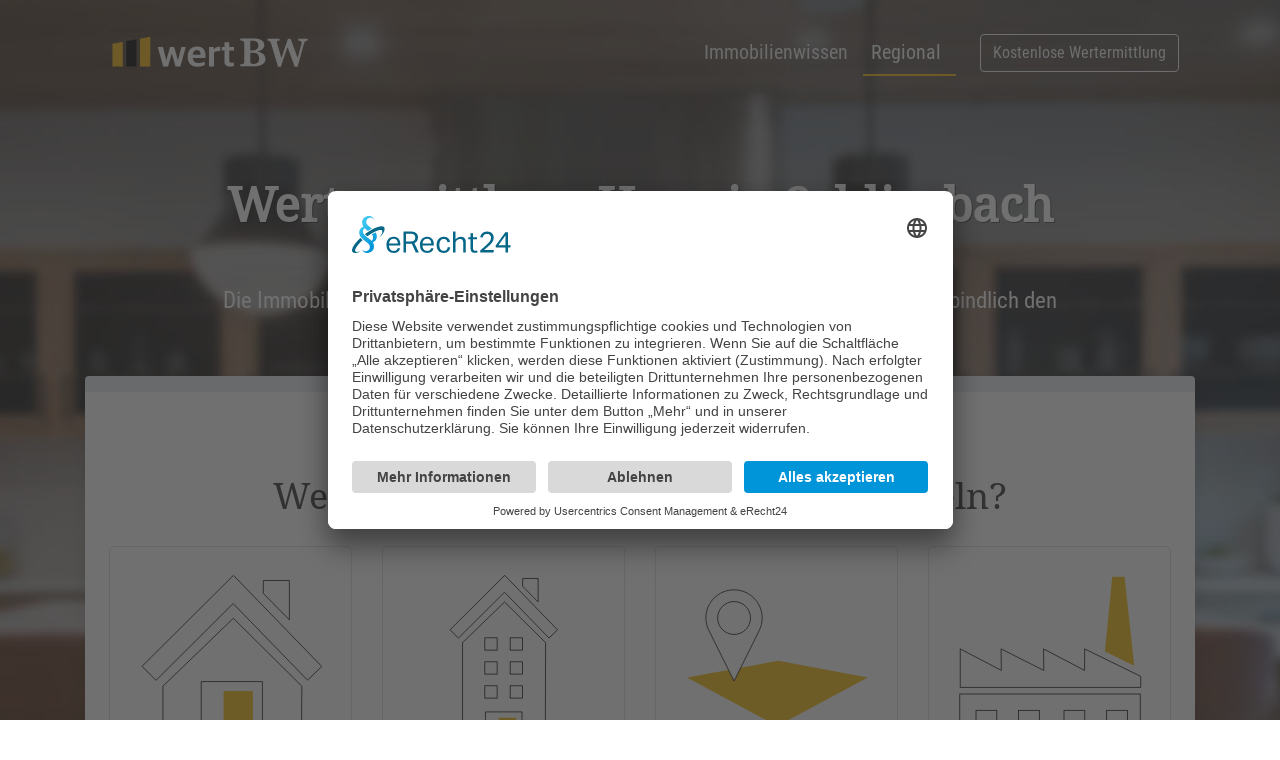

--- FILE ---
content_type: text/html; charset=utf-8
request_url: https://www.wert-bw.de/regional/wertermittlung-haus-in-73278-schlierbach/
body_size: 17759
content:
<!DOCTYPE html><html lang="de"><head> <meta charset="utf-8"> <meta http-equiv="X-UA-Compatible" content="IE=edge"> <meta name="viewport" content="width=device-width, initial-scale=1, shrink-to-fit=no"> <meta name="google-site-verification" content="OoF8kyKE_jJNMNLPEsbFwTL-xY-0M_hd42vOAWVT528" /> <base href="https://www.wert-bw.de/"> <title>Wertermittlung Haus in 73278 Schlierbach | ✓ Wert BW</title><meta name="description" content="Wertermittlung Haus in Schlierbach: ✅ Schnell &amp;amp; einfach ✅ Sicher &amp;amp; Verschlüsselt ✅ Kostenlos &amp;amp; unverbindlich. Ermitteln Sie jetzt Ihren Immobilienwert in Schlierbach."><meta name="robots" content="index, follow"><meta name="thumbnail" content="https://www.wert-bw.de/mediatypes/regio/wertermittlung_haus_schlierbach.jpg"><link rel="alternate" hreflang="de" href="https://www.wert-bw.de/regional/wertermittlung-haus-in-73278-schlierbach/" /><link rel="canonical" href="https://www.wert-bw.de/regional/wertermittlung-haus-in-73278-schlierbach/" /> <link rel="preconnect" href="https://www.wert-bw.de"> <link rel="preconnect" href="https://googleads.g.doubleclick.net"> <link rel="preconnect" href="https://script.hotjar.com"> <link rel="preconnect" href="https://statistic.mattomedia.de"> <link rel="preconnect" href="https://www.google.de"> <link rel="preconnect" href="https://www.google.com"> <link rel="preconnect" href="https://www.googleadservices.com"> <link rel="preconnect" href="https://www.googletagmanager.com"> <link rel="preconnect" href="https://player.vimeo.com"> <link rel="icon" type="image/png" href="https://www.wert-bw.de/assets/addons/be_branding/fe_favicon/favicon-16x16-fbb70b.png" sizes="16x16"><link rel="icon" type="image/png" href="https://www.wert-bw.de/assets/addons/be_branding/fe_favicon/favicon-32x32-fbb70b.png" sizes="32x32"><link rel="icon" type="image/png" href="https://www.wert-bw.de/assets/addons/be_branding/fe_favicon/favicon-96x96-fbb70b.png" sizes="96x96"><link rel="icon" type="image/png" href="https://www.wert-bw.de/assets/addons/be_branding/fe_favicon/favicon-128x128-fbb70b.png" sizes="128x128"><link rel="apple-touch-icon" sizes="57x57" href="https://www.wert-bw.de/assets/addons/be_branding/fe_favicon/apple-touch-icon-57x57-fbb70b.png"><link rel="apple-touch-icon" sizes="60x60" href="https://www.wert-bw.de/assets/addons/be_branding/fe_favicon/apple-touch-icon-60x60-fbb70b.png"><link rel="apple-touch-icon" sizes="72x72" href="https://www.wert-bw.de/assets/addons/be_branding/fe_favicon/apple-touch-icon-72x72-fbb70b.png"><link rel="apple-touch-icon" sizes="76x76" href="https://www.wert-bw.de/assets/addons/be_branding/fe_favicon/apple-touch-icon-76x76-fbb70b.png"><link rel="apple-touch-icon" sizes="114x114" href="https://www.wert-bw.de/assets/addons/be_branding/fe_favicon/apple-touch-icon-114x114-fbb70b.png"><link rel="apple-touch-icon" sizes="120x120" href="https://www.wert-bw.de/assets/addons/be_branding/fe_favicon/apple-touch-icon-120x120-fbb70b.png"><link rel="apple-touch-icon" sizes="144x144" href="https://www.wert-bw.de/assets/addons/be_branding/fe_favicon/apple-touch-icon-144x144-fbb70b.png"><link rel="apple-touch-icon" sizes="152x152" href="https://www.wert-bw.de/assets/addons/be_branding/fe_favicon/apple-touch-icon-152x152-fbb70b.png"><link rel="apple-touch-icon" sizes="180x180" href="https://www.wert-bw.de/assets/addons/be_branding/fe_favicon/apple-touch-icon-180x180-fbb70b.png"><link rel="icon" type="image/png" href="https://www.wert-bw.de/assets/addons/be_branding/fe_favicon/android-chrome-192x192-fbb70b.png" sizes="192x192"><meta name="msapplication-TileImage" content="https://www.wert-bw.de/assets/addons/be_branding/fe_favicon/mstile-144x144-fbb70b.png"><meta name="msapplication-TileColor" content="#fbb70b"><meta name="theme-color" content="#fbb70b"> <link rel="stylesheet" href="/theme/public/assets/compressed/bundled.styles.css" media="all" rel="prefetch"><script src="/theme/public/assets/steps/js/modernizr.js"></script> <script id="usercentrics-cmp" async data-eu-mode="true" data-settings-id="ajRKtZOBgiSVbs" src="https://app.eu.usercentrics.eu/browser-ui/latest/loader.js"></script> <script type="application/javascript" src="https://sdp.eu.usercentrics.eu/latest/uc-block.bundle.js"></script></head><body> <div id="preloader"><div data-loader="circle-side"></div></div><div id="loader_form"><div data-loader="circle-side-2"></div></div> <header class="animated slideInDown"><div class="container"> <nav class="navbar navbar-expand-lg navbar-dark bg-transparent"> <a class="navbar-brand" href="/" title="Zur Startseite von Wert BW"> <img src="/media/wert-bw-logo-farbe-weiss-gelb.svg" class="d-inline-block align-top" alt="Logo Wert BW" width="220"> </a> <button class="navbar-toggler" type="button" data-toggle="collapse" data-target="#mainnav" aria-controls="mainnav" aria-expanded="false" aria-label="Menü zeigen/verstecken"> <span class="navbar-toggler-icon"></span> </button> <div class="collapse navbar-collapse" id="mainnav"> <ul class="navbar-nav ml-auto mt-2 mt-lg-0"><li class="nav-item"><a class="nav-link" href="/immobilienwissen/" title="Immobilienwissen">Immobilienwissen</a></li><li class="nav-item active"><a class="nav-link" href="/regional/" title="Regional">Regional</a></li></ul><span class="form-inline my-2 my-lg-0"> <a class="btn btn-outline-light ml-md-4 my-2 my-sm-0" href="/immobilienbewertung/" title="Kostenlose Immobilien Wertermittlung">Kostenlose Wertermittlung</a> </span> </div> </nav> </div> </header>1<main class="mb-2 pb-5" style="background-image: linear-gradient(to bottom, rgba(0,0,0, 0.5), rgba(255,255,255, 0)), url(/mediatypes/wizardbg/bg-kueche.jpg);"><div class="container immowizard"> <div class="row title-row mb-3" id="top-text"> <div class="col-12 text-center"> <h1 class="engrave pt-md-5 pt-3 animated slideInRight">Werter&shy;mitt&shy;lung Haus in Schlier&shy;bach</h1> <div class="animated slideInLeft"> <p> <big><i class="icon-check-1"></i>Professionell <i class="icon-check-1"></i>Seriös <i class="icon-check-1"></i>Sicher</big> </p> </div> <div class="animated slideInRight"> <p>Die Immobilienwert Baden-Württemberg | Wert BW ermittelt kostenlos und unverbindlich den <br><strong>Wert Ihrer Immobilie in 73278 Schlierbach</strong>.</p> </div> </div> </div> <div id="wizard_container_wrapper"><div id="wizard_container" class="card shadow animated slideInUp" style="background-color: rgba(255,255,255, 1)"> <div class="progress"> <div id="wizard-progress" class="progress-bar progress-bar-striped bg-warning" role="progressbar" style="width: 0%" aria-valuenow="10" aria-valuemin="0" aria-valuemax="100"></div> </div> <form name="wizard-form" id="wrapped" class="px-4 py-0"><input id="website" name="website" type="text" value=""> <div id="start"><div class="step" data-state="selectable"> <div class="animated slideInRight logo-wizard-top text-center mt-2"> <p>Dies ist ein kostenloser Service der<br><img src="/media/wert-bw-logo-farbe.svg" width="100" title="Wert BW" alt="Logo Wert BW"></p> </div> <div class="question_title"><h3>Welchen Wert möchten Sie jetzt ermitteln?</h3></div> <div class="row initialize-wizard"> <div class="col-6 col-md-3"> <div class="item"> <input id="immobilienart-1" name="immobilienart" type="radio" value="Haus" class="required" title="Pflichtfeld"> <label for="immobilienart-1"><img src="/media/wertbw_icons_haus_kontur-01.svg" alt="Icon Haus" width="100%" height="100%"><strong>Haus</strong></label> </div> </div> <div class="col-6 col-md-3"> <div class="item"> <input id="immobilienart-2" name="immobilienart" type="radio" value="Wohnung" class="required"> <label for="immobilienart-2"><img src="/media/wertbw_icons_wohnung.svg" alt="Icon Wohnung" width="100%" height="100%"><strong>Wohnung</strong></label> </div> </div> <div class="col-6 col-md-3"> <div class="item"> <input id="immobilienart-3" name="immobilienart" type="radio" value="Grundstück" class="required"> <label for="immobilienart-3"><img src="/media/wertbw_icons_grundstueck_kontur-01.svg" alt="Icon Grundstück" width="100%" height="100%"><strong>Grundstück</strong></label> </div> </div> <div class="col-6 col-md-3"> <div class="item"> <input id="immobilienart-4" name="immobilienart" type="radio" value="Gewerbe" class="required"> <label for="immobilienart-4"><img src="/media/wertbw_icons_gewerbe_kontur-01.svg" alt="Icon Gewerbe" width="100%" height="100%"><strong>Gewerbe</strong></label> </div> </div> </div> </div> <div class="branch" id="Haus"> <div class="step animated fadeIn" data-state="haus-wohnflaeche"><div class="logo-wizard-top text-center mt-2"> <p>Dies ist ein kostenloser Service der<br><img src="/media/wert-bw-logo-farbe.svg" width="100" title="Wert BW" alt="Logo Wert BW"></p> </div> <div class="question_title"><h3>Um was für ein Haus handelt es sich?</h3></div><div class="row"><div class="col-6 col-md-3"><div class="item"><input id="haus-art-1" name="haus-art" type="radio" value="Einfamilienhaus" class="required" title="Pflichtfeld"><label for="haus-art-1"><img src="/media/wertbw_icons_haus_einfamilienhaus.svg" alt="Icon Einfamilienhaus" width="100%" height="100%"><strong>Einfamilienhaus</strong></label></div></div><div class="col-6 col-md-3"><div class="item"> <input id="haus-art-2" name="haus-art" type="radio" value="Mehrfamilienhaus" class="required"><label for="haus-art-2"><img src="/media/wertbw_icons_haus_mehrfamilienhaus.svg" alt="Icon Mehrfamilienhaus" width="100%" height="100%"><strong>Mehrfamilienhaus</strong></label></div></div><div class="col-6 col-md-3"><div class="item"><input id="haus-art-3" name="haus-art" type="radio" value="Reihenhaus" class="required"><label for="haus-art-3"><img src="/media/wertbw_icons_haus_reihenhaus.svg" alt="Icon Reihenhaus" width="100%" height="100%"><strong>Reihenhaus</strong></label></div></div> <div class="col-6 col-md-3"><div class="item"><input id="haus-art-4" name="haus-art" type="radio" value="Doppelhaushälfte" class="required"><label for="haus-art-4"><img src="/media/wertbw_icons_haus_doppelhaushaelfte.svg" alt="Icon Doppenhaushälfte" width="100%" height="100%"><strong>Doppelhaushälfte</strong></label></div></div> </div> </div> <div class="step animated fadeIn" id="haus-wohnflaeche" data-state="haus-grundstuecksgroesse"><div class="logo-wizard-top text-center mt-2"> <p>Dies ist ein kostenloser Service der<br><img src="/media/wert-bw-logo-farbe.svg" width="100" title="Wert BW" alt="Logo Wert BW"></p> </div> <div class="question_title"><h3>Wie ist die gesamte Wohnfläche in m<sup>2</sup>?</h3></div><div class="row"><div class="col-6 col-md-3"><div class="item"><input id="haus-wohnflaeche-1" name="haus-wohnflaeche" type="radio" value="bis 100 m2" class="required" title="Pflichtfeld"><label for="haus-wohnflaeche-1"><img src="/media/wertbw_icons_wohn_bis100.svg" alt="Icon bi 100m2" width="100%" height="100%"><strong>bis 100 m<sup>2</sup></strong></label></div></div><div class="col-6 col-md-3"><div class="item"><input id="haus-wohnflaeche-2" name="haus-wohnflaeche" type="radio" value="101 – 200 m2" class="required"><label for="haus-wohnflaeche-2"><img src="/media/wertbw_icons_wohn_bis200.svg" alt="Icon 100m2 - 200m2" width="100%" height="100%"><strong>101 – 200 m<sup>2</sup></strong></label></div></div><div class="col-6 col-md-3"><div class="item"><input id="haus-wohnflaeche-3" name="haus-wohnflaeche" type="radio" value="&uuml;ber 200 m2" class="required"><label for="haus-wohnflaeche-3"><img src="/media/wertbw_icons_wohn_ueber200.svg" alt="Icon über 200m2" width="100%" height="100%"><strong>&uuml;ber 200 m<sup>2</sup></strong></label></div></div> <div class="col-6 col-md-3"><div class="item"><input id="haus-wohnflaeche-4" name="haus-wohnflaeche" type="radio" value="Weiß ich nicht" class="required"><label for="haus-wohnflaeche-4"><img src="/media/wertbw_icons_wohn_weissichnicht.svg" alt="Icon Weiss ich nicht" width="100%" height="100%"><strong>Weiß ich nicht</strong></label></div></div></div> </div> <div class="step animated fadeIn" id="haus-grundstuecksgroesse" data-state="haus-nutzungsart"><div class="logo-wizard-top text-center mt-2"> <p>Dies ist ein kostenloser Service der<br><img src="/media/wert-bw-logo-farbe.svg" width="100" title="Wert BW" alt="Logo Wert BW"></p> </div> <div class="question_title"><h3>Welche Fläche hat das Grundstück des Hauses?</h3></div><div class="row"><div class="col-6 col-md-3"><div class="item"><input id="haus-grundstuecksgroesse-1" name="haus-grundstuecksgroesse" type="radio" value="bis 300 m2" class="required" title="Pflichtfeld"><label for="haus-grundstuecksgroesse-1"><img src="/media/wertbw_icons_grundstueck_bis300.svg" alt="Icon bis 300m2" width="100%" height="100%"><strong>bis 300 m<sup>2</sup></strong></label></div></div><div class="col-6 col-md-3"><div class="item"><input id="haus-grundstuecksgroesse-2" name="haus-grundstuecksgroesse" type="radio" value="301 – 1.000 m2" class="required"><label for="haus-grundstuecksgroesse-2"><img src="/media/wertbw_icons_grundstueck_bis1000.svg" alt="Icon 300m2 bis 1.000m2" width="100%" height="100%"><strong>301 – 1.000 m<sup>2</sup></strong></label></div></div><div class="col-6 col-md-3"><div class="item"><input id="haus-grundstuecksgroesse-3" name="haus-grundstuecksgroesse" type="radio" value="&uuml;ber 1.000 m2" class="required"><label for="haus-grundstuecksgroesse-3"><img src="/media/wertbw_icons_grundstueck_bisueber1000.svg" alt="Icon über 1.000m2" width="100%" height="100%"><strong>&uuml;ber 1.000 m<sup>2</sup></strong></label></div></div> <div class="col-6 col-md-3"><div class="item"><input id="haus-grundstuecksgroesse-4" name="haus-grundstuecksgroesse" type="radio" value="Weiß ich nicht" class="required"><label for="haus-grundstuecksgroesse-4"><img src="/media/wertbw_icons_grundstueck_weissichnicht.svg" alt="Icon Weiss ich nicht" width="100%" height="100%"><strong>Weiß ich nicht</strong></label></div></div></div> </div> <div class="step animated fadeIn" id="haus-nutzungsart" data-state="haus-baujahr"><div class="logo-wizard-top text-center mt-2"> <p>Dies ist ein kostenloser Service der<br><img src="/media/wert-bw-logo-farbe.svg" width="100" title="Wert BW" alt="Logo Wert BW"></p> </div> <div class="question_title"><h3>Wie wird das Haus momentan genutzt?</h3></div><div class="row justify-content-center"><div class="col-6 col-md-3"><div class="item"><input id="haus-nutzungsart-1" name="haus-nutzungsart" type="radio" value="Vermietung" class="required" title="Pflichtfeld"><label for="haus-nutzungsart-1"><img src="/media/wertbw_icons_nutzung_miete.svg" alt="Icon Vermietung" width="100%" height="100%"><strong>Vermietung</strong></label></div></div><div class="col-6 col-md-3"><div class="item"><input id="haus-nutzungsart-2" name="haus-nutzungsart" type="radio" value="Eigennutzung" class="required"><label for="haus-nutzungsart-2"><img src="/media/wertbw_icons_nutzung_eigennutzung.svg" alt="Icon Eigennutzung" width="100%" height="100%"><strong>Eigennutzung</strong></label></div></div><div class="col-6 col-md-3"><div class="item"><input id="haus-nutzungsart-3" name="haus-nutzungsart" type="radio" value="Leerstand" class="required"><label for="haus-nutzungsart-3"><img src="/media/wertbw_icons_nutzung_leerstand.svg" alt="Icon Leerstand" width="100%" height="100%"><strong>Leerstand</strong></label></div></div></div> </div> <div class="step animated fadeIn" id="haus-baujahr" data-state="haus-qualitaet"><div class="logo-wizard-top text-center mt-2"> <p>Dies ist ein kostenloser Service der<br><img src="/media/wert-bw-logo-farbe.svg" width="100" title="Wert BW" alt="Logo Wert BW"></p> </div> <div class="question_title"><h3>Wann wurde das Haus gebaut?</h3></div><div class="row"><div class="col-6 col-md-3"><div class="item"><input id="haus-baujahr-1" name="haus-baujahr" type="radio" value="Vor 1950" class="required" title="Pflichtfeld"><label for="haus-baujahr-1"><img src="/media/wertbw_icons_baujahr_vor1950.svg" alt="Icon Baujahr vor 1950" width="100%" height="100%"><strong>Vor 1950</strong></label></div></div><div class="col-6 col-md-3"><div class="item"><input id="haus-baujahr-2" name="haus-baujahr" type="radio" value="1950-1990" class="required"><label for="haus-baujahr-2"><img src="/media/wertbw_icons_baujahr_1950-1990.svg" alt="Icon Baujahr 1950 - 1990" width="100%" height="100%"><strong>1950-1990</strong></label></div></div><div class="col-6 col-md-3"><div class="item"><input id="haus-baujahr-3" name="haus-baujahr" type="radio" value="1991-2009" class="required"><label for="haus-baujahr-3"><img src="/media/wertbw_icons_baujahr_1991-2009.svg" alt="Icon Baujahr 1991 - 2009" width="100%" height="100%"><strong>1991-2009</strong></label></div></div> <div class="col-6 col-md-3"><div class="item"><input id="haus-baujahr-4" name="haus-baujahr" type="radio" value="2010 - heute" class="required"><label for="haus-baujahr-4"><img src="/media/wertbw_icons_baujahr_2010-heute.svg" alt="Icon Baujahr 2010 bis heute" width="100%" height="100%"><strong>2010 - heute</strong></label></div></div></div> </div> <div class="step animated fadeIn" id="haus-qualitaet" data-state="verwendungszweck"><div class="logo-wizard-top text-center mt-2"> <p>Dies ist ein kostenloser Service der<br><img src="/media/wert-bw-logo-farbe.svg" width="100" title="Wert BW" alt="Logo Wert BW"></p> </div> <div class="question_title"><h3>Wie schätzen Sie die Qualität des Hauses ein?</h3></div><div class="row justify-content-center"><div class="col-6 col-md-3"><div class="item"><input id="haus-qualitaet-1" name="haus-qualitaet" type="radio" value="Gehoben" class="required" title="Pflichtfeld"><label for="haus-qualitaet-1"><img src="/media/wertbw_icons_qualitaet_gehoben.svg" alt="Icon Qualität gehoben" width="100%" height="100%"><strong>Gehoben</strong></label></div></div><div class="col-6 col-md-3"><div class="item"><input id="haus-qualitaet-2" name="haus-qualitaet" type="radio" value="Gepflegt" class="required"><label for="haus-qualitaet-2"><img src="/media/wertbw_icons_qualitaet_gepflegt.svg" alt="Icon Zustand gepflegt" width="100%" height="100%"><strong>Gepflegt</strong></label></div></div><div class="col-6 col-md-3"><div class="item"><input id="haus-qualitaet-3" name="haus-qualitaet" type="radio" value="Renovierungsbedürftig" class="required"><label for="haus-qualitaet-3"><img src="/media/wertbw_icons_qualitaet_renovierungsbeduerftig.svg" alt="Icon Zustand renovierungsbedürftig" width="100%" height="100%"><strong>Renovierungsbedürftig</strong></label></div></div></div> </div> </div> <div class="branch" id="Wohnung"> <div class="step animated fadeIn" data-state="wohnung-zimmer"><div class="logo-wizard-top text-center mt-2"> <p>Dies ist ein kostenloser Service der<br><img src="/media/wert-bw-logo-farbe.svg" width="100" title="Wert BW" alt="Logo Wert BW"></p> </div> <div class="question_title"><h3>Wie ist die Wohnfläche der Wohnung in m<sup>2</sup>?</h3></div><div class="row"><div class="col-6 col-md-3"><div class="item"><input id="wohnung-wohnflaeche-1" name="wohnung-wohnflaeche" type="radio" value="bis 100 m2" class="required" title="Pflichtfeld"><label for="wohnung-wohnflaeche-1"><img src="/media/wertbw_icons_wohn_bis100.svg" alt="Icon bi 100m2" width="100%" height="100%"><strong>bis 100 m<sup>2</sup></strong></label></div></div><div class="col-6 col-md-3"><div class="item"><input id="wohnung-wohnflaeche-2" name="wohnung-wohnflaeche" type="radio" value="101 – 200 m2" class="required"><label for="wohnung-wohnflaeche-2"><img src="/media/wertbw_icons_wohn_bis200.svg" alt="Icon 100m2 - 200m2" width="100%" height="100%"><strong>101 – 200 m<sup>2</sup></strong></label></div></div><div class="col-6 col-md-3"><div class="item"><input id="wohnung-wohnflaeche-3" name="wohnung-wohnflaeche" type="radio" value="&uuml;ber 200 m2" class="required"><label for="wohnung-wohnflaeche-3"><img src="/media/wertbw_icons_wohn_ueber200.svg" alt="Icon über 200m2" width="100%" height="100%"><strong>&uuml;ber 200 m<sup>2</sup></strong></label></div></div> <div class="col-6 col-md-3"><div class="item"><input id="wohnung-wohnflaeche-4" name="wohnung-wohnflaeche" type="radio" value="Weiß ich nicht" class="required"><label for="wohnung-wohnflaeche-4"><img src="/media/wertbw_icons_wohn_weissichnicht.svg" alt="Icon Weiss ich nicht" width="100%" height="100%"><strong>Weiß ich nicht</strong></label></div></div></div> </div> <div class="step animated fadeIn" id="wohnung-zimmer" data-state="wohnung-nutzungsart"><div class="logo-wizard-top text-center mt-2"> <p>Dies ist ein kostenloser Service der<br><img src="/media/wert-bw-logo-farbe.svg" width="100" title="Wert BW" alt="Logo Wert BW"></p> </div> <div class="question_title"><h3>Wieviele Zimmer hat die Wohnung?</h3></div><div class="row"><div class="col-6 col-md-3"><div class="item"><input id="wohnung-zimmer-1" name="wohnung-zimmer" type="radio" value="1-2 Zimmer" class="required" title="Pflichtfeld"><label for="wohnung-zimmer-1"><img src="/media/wertbw_icons_zimmer_1-2.svg" alt="Icon 1-2 Zimmer" width="100%" height="100%"><strong>1-2 Zimmer</strong></label></div></div><div class="col-6 col-md-3"><div class="item"><input id="wohnung-zimmer-2" name="wohnung-zimmer" type="radio" value="3-5 Zimmer" class="required"><label for="wohnung-zimmer-2"><img src="/media/wertbw_icons_zimmer_bis5.svg" alt="Icon 3-5 Zimmer" width="100%" height="100%"><strong>3-5 Zimmer</strong></label></div></div><div class="col-6 col-md-3"><div class="item"><input id="wohnung-zimmer-3" name="wohnung-zimmer" type="radio" value="6-8 Zimmer" class="required"><label for="wohnung-zimmer-3"><img src="/media/wertbw_icons_zimmer_bis8.svg" alt="Icon 6-8 Zimmer" width="100%" height="100%"><strong>6-8 Zimmer</strong></label></div></div> <div class="col-6 col-md-3"><div class="item"><input id="wohnung-zimmer-4" name="wohnung-zimmer" type="radio" value="Mehr als 9 Zimmer" class="required"><label for="wohnung-zimmer-4"><img src="/media/wertbw_icons_zimmer_ab9.svg" alt="Icon mehr als 9 Zimmer" width="100%" height="100%"><strong>Mehr als 9 Zimmer</strong></label></div></div></div> </div> <div class="step animated fadeIn" id="wohnung-nutzungsart" data-state="wohnung-baujahr"><div class="logo-wizard-top text-center mt-2"> <p>Dies ist ein kostenloser Service der<br><img src="/media/wert-bw-logo-farbe.svg" width="100" title="Wert BW" alt="Logo Wert BW"></p> </div> <div class="question_title"><h3>Wie wird die Wohnung momentan genutzt?</h3></div><div class="row justify-content-center"><div class="col-6 col-md-3"><div class="item"><input id="wohnung-nutzungsart-1" name="wohnung-nutzungsart" type="radio" value="Vermietung" class="required" title="Pflichtfeld"><label for="wohnung-nutzungsart-1"><img src="/media/wertbw_icons_nutzung_miete.svg" alt="Icon Vermietung" width="100%" height="100%"><strong>Vermietung</strong></label></div></div><div class="col-6 col-md-3"><div class="item"><input id="wohnung-nutzungsart-2" name="wohnung-nutzungsart" type="radio" value="Eigennutzung" class="required"><label for="wohnung-nutzungsart-2"><img src="/media/wertbw_icons_nutzung_eigennutzung.svg" alt="Icon Eigennutzung" width="100%" height="100%"><strong>Eigennutzung</strong></label></div></div><div class="col-6 col-md-3"><div class="item"><input id="wohnung-nutzungsart-3" name="wohnung-nutzungsart" type="radio" value="Leerstand" class="required"><label for="wohnung-nutzungsart-3"><img src="/media/wertbw_icons_nutzung_leerstand.svg" alt="Icon Leerstand" width="100%" height="100%"><strong>Leerstand</strong></label></div></div></div> </div> <div class="step animated fadeIn" id="wohnung-baujahr" data-state="wohnung-qualitaet"><div class="logo-wizard-top text-center mt-2"> <p>Dies ist ein kostenloser Service der<br><img src="/media/wert-bw-logo-farbe.svg" width="100" title="Wert BW" alt="Logo Wert BW"></p> </div> <div class="question_title"><h3>Wann wurde das Haus gebaut?</h3></div><div class="row"><div class="col-6 col-md-3"><div class="item"><input id="wohnung-baujahr-1" name="wohnung-baujahr" type="radio" value="Vor 1950" class="required" title="Pflichtfeld"><label for="wohnung-baujahr-1"><img src="/media/wertbw_icons_baujahr_vor1950.svg" alt="Icon Baujahr vor 1950" width="100%" height="100%"><strong>Vor 1950</strong></label></div></div><div class="col-6 col-md-3"><div class="item"><input id="wohnung-baujahr-2" name="wohnung-baujahr" type="radio" value="1950-1990" class="required"><label for="wohnung-baujahr-2"><img src="/media/wertbw_icons_baujahr_1950-1990.svg" alt="Icon Baujahr 1950 - 1990" width="100%" height="100%"><strong>1950-1990</strong></label></div></div><div class="col-6 col-md-3"><div class="item"><input id="wohnung-baujahr-3" name="wohnung-baujahr" type="radio" value="1991-2009" class="required"><label for="wohnung-baujahr-3"><img src="/media/wertbw_icons_baujahr_1991-2009.svg" alt="Icon Baujahr 1991 - 2009" width="100%" height="100%"><strong>1991-2009</strong></label></div></div> <div class="col-6 col-md-3"><div class="item"><input id="wohnung-baujahr-4" name="wohnung-baujahr" type="radio" value="2010 - heute" class="required"><label for="wohnung-baujahr-4"><img src="/media/wertbw_icons_baujahr_2010-heute.svg" alt="Icon Baujahr 2010 bis heute" width="100%" height="100%"><strong>2010 - heute</strong></label></div></div></div> </div> <div class="step animated fadeIn" id="wohnung-qualitaet" data-state="verwendungszweck"><div class="logo-wizard-top text-center mt-2"> <p>Dies ist ein kostenloser Service der<br><img src="/media/wert-bw-logo-farbe.svg" width="100" title="Wert BW" alt="Logo Wert BW"></p> </div> <div class="question_title"><h3>Wie schätzen Sie die Qualität der Wohnung ein?</h3></div><div class="row justify-content-center"><div class="col-6 col-md-3"><div class="item"><input id="wohnung-qualitaet-1" name="wohnung-qualitaet" type="radio" value="Gehoben" class="required" title="Pflichtfeld"><label for="wohnung-qualitaet-1"><img src="/media/wertbw_icons_qualitaet_gehoben.svg" alt="Icon Qualität gehoben" width="100%" height="100%"><strong>Gehoben</strong></label></div></div><div class="col-6 col-md-3"><div class="item"><input id="wohnung-qualitaet-2" name="wohnung-qualitaet" type="radio" value="Gepflegt" class="required"><label for="wohnung-qualitaet-2"><img src="/media/wertbw_icons_qualitaet_gepflegt.svg" alt="Icon Zustand gepflegt" width="100%" height="100%"><strong>Gepflegt</strong></label></div></div><div class="col-6 col-md-3"><div class="item"><input id="wohnung-qualitaet-3" name="wohnung-qualitaet" type="radio" value="Renovierungsbedürftig" class="required"><label for="wohnung-qualitaet-3"><img src="/media/wertbw_icons_qualitaet_renovierungsbeduerftig.svg" alt="Icon Zustand renovierungsbedürftig" width="100%" height="100%"><strong>Renovierungsbedürftig</strong></label></div></div></div> </div> </div> <div class="branch" id="Grundstück"> <div class="step" data-state="grundstueck-flaeche"><div class="logo-wizard-top text-center mt-2"> <p>Dies ist ein kostenloser Service der<br><img src="/media/wert-bw-logo-farbe.svg" width="100" title="Wert BW" alt="Logo Wert BW"></p> </div> <div class="question_title"><h3>Um was für ein Grundstück handelt es sich?</h3></div><div class="row justify-content-center"><div class="col-6 col-md-3"><div class="item"><input id="grundstueck-art-1" type="radio" name="grundstueck-art" value="Bauland" class="required" title="Pflichtfeld"><label for="grundstueck-art-1"><img src="/media/wertbw_icons_gruendstueck_bauland.svg" alt="Icon Bauland" width="100%" height="100%"><strong>Bauland</strong></label></div></div><div class="col-6 col-md-3"><div class="item"><input id="grundstueck-art-2" type="radio" name="grundstueck-art" value="Ackerland" class="required"><label for="grundstueck-art-2"><img src="/media/wertbw_icons_gruendstueck_ackerland.svg" alt="Icon Ackerland" width="100%" height="100%"><strong>Ackerland</strong></label></div></div><div class="col-6 col-md-3"><div class="item"><input id="grundstueck-art-3" type="radio" name="grundstueck-art" value="Wald/Grünland" class="required"><label for="grundstueck-art-3"><img src="/media/wertbw_icons_gruendstueck_wald.svg" alt="Icon Wald" width="100%" height="100%"><strong>Wald/Grünland</strong></label></div></div> <div class="col-6 col-md-3"><div class="item"><input id="grundstueck-art-4" type="radio" name="grundstueck-art" value="Sonstiges" class="required"><label for="grundstueck-art-4"><img src="/media/wertbw_icons_gruendstueck_sonstiges.svg" alt="Icon Sonstiges" width="100%" height="100%"><strong>Sonstiges</strong></label></div></div> </div> </div> <div class="step animated fadeIn" id="grundstueck-flaeche" data-state="verwendungszweck"><div class="logo-wizard-top text-center mt-2"> <p>Dies ist ein kostenloser Service der<br><img src="/media/wert-bw-logo-farbe.svg" width="100" title="Wert BW" alt="Logo Wert BW"></p> </div> <div class="question_title"><h3>Wie groß ist das Grundstück in m<sup>2</sup>?</h3></div><div class="row justify-content-center"><div class="col-6 col-md-3"><div class="item"><input id="grundstueck-flaeche-1" name="grundstueck-flaeche" type="radio" value="bis 500 m2" class="required" title="Pflichtfeld"><label for="grundstueck-flaeche-1"><img src="/media/wertbw_icons_grundstueck_bis300.svg" alt="Icon bis 300m2" width="100%" height="100%"><strong>bis 500 m<sup>2</sup></strong></label></div></div><div class="col-6 col-md-3"><div class="item"><input id="grundstueck-flaeche-2" name="grundstueck-flaeche" type="radio" value="501 – 1.000 m2" class="required"><label for="grundstueck-flaeche-2"><img src="/media/wertbw_icons_grundstueck_bis1000.svg" alt="Icon 300m2 bis 1.000m2" width="100%" height="100%"><strong>501 – 1.000 m<sup>2</sup></strong></label></div></div><div class="col-6 col-md-3"><div class="item"><input id="grundstueck-flaeche-3" name="grundstueck-flaeche" type="radio" value="&uuml;ber 1.000 m2" class="required"><label for="grundstueck-flaeche-3"><img src="/media/wertbw_icons_grundstueck_bisueber1000.svg" alt="Icon über 1.000m2" width="100%" height="100%"><strong>&uuml;ber 1.000 m<sup>2</sup></strong></label></div></div> <div class="col-6 col-md-3"><div class="item"><input id="grundstueck-flaeche-4" name="grundstueck-flaeche" type="radio" value="Weiß ich nicht" class="required"><label for="grundstueck-flaeche-4"><img src="/media/wertbw_icons_grundstueck_weissichnicht.svg" alt="Icon Weiss ich nicht" width="100%" height="100%"><strong>Weiß ich nicht</strong></label></div></div></div> </div></div> <div class="branch" id="Gewerbe"> <div class="step" data-state="gewerbe-flaeche"><div class="logo-wizard-top text-center mt-2"> <p>Dies ist ein kostenloser Service der<br><img src="/media/wert-bw-logo-farbe.svg" width="100" title="Wert BW" alt="Logo Wert BW"></p> </div> <div class="question_title"><h3>Um was für eine Gewerbeimmobilie handelt es sich?</h3></div><div class="row justify-content-center"><div class="col-6 col-md-3"><div class="item"><input id="gewerbe-art-1" type="radio" name="gewerbe-art" value="Büro/Praxis" class="required" title="Pflichtfeld"><label for="gewerbe-art-1"><img src="/media/wertbw_icons_gewerbeimmobilie_buero_praxis.svg" alt="Icon Büro/Praxis" width="100%" height="100%"><strong>Büro/Praxis</strong></label></div></div><div class="col-6 col-md-3"><div class="item"><input id="gewerbe-art-2" type="radio" name="gewerbe-art" value="Wohn- & Geschäftshaus" class="required"><label for="gewerbe-art-2"><img src="/media/wertbw_icons_gewerbeimmobilie_geschaeftshaus.svg" alt="Icon Wohn- & Geschäftshaus" width="100%" height="100%"><strong>Wohn- & Geschäftshaus</strong></label></div></div><div class="col-6 col-md-3"><div class="item"><input id="gewerbe-art-3" type="radio" name="gewerbe-art" value="Industriegebäude" class="required"><label for="gewerbe-art-3"><img src="/media/wertbw_icons_gewerbeimmobilie_industrie.svg" alt="Icon Industrie" width="100%" height="100%"><strong>Industriegebäude</strong></label></div></div> <div class="col-6 col-md-3"><div class="item"><input id="gewerbe-art-4" type="radio" name="gewerbe-art" value="Laden/Handel" class="required"><label for="gewerbe-art-4"><img src="/media/wertbw_icons_gewerbeimmobilie_laden_handel.svg" alt="Icon Laden/Handel/Retail" width="100%" height="100%"><strong>Laden/Handel</strong></label></div></div> <div class="col-6 col-md-3"><div class="item"><input id="gewerbe-art-5" type="radio" name="gewerbe-art" value="Lager" class="required"><label for="gewerbe-art-5"><img src="/media/wertbw_icons_gewerbeimmobilie_lager.svg" alt="Icon Lager" width="100%" height="100%"><strong>Lager</strong></label></div></div> <div class="col-6 col-md-3"><div class="item"><input id="gewerbe-art-6" type="radio" name="gewerbe-art" value="Sonstiges" class="required"><label for="gewerbe-art-6"><img src="/media/wertbw_icons_gewerbeimmobilie_sonstiges.svg" alt="Icon sonstiges Gewerbe" width="100%" height="100%"><strong>Sonstiges</strong></label></div></div> </div></div> <div class="step animated fadeIn" id="gewerbe-flaeche" data-state="gewerbe-nutzungsart"><div class="logo-wizard-top text-center mt-2"> <p>Dies ist ein kostenloser Service der<br><img src="/media/wert-bw-logo-farbe.svg" width="100" title="Wert BW" alt="Logo Wert BW"></p> </div> <div class="question_title"><h3>Wie groß ist die Gewerbefläche in m<sup>2</sup>?</h3></div><div class="row justify-content-center"><div class="col-6 col-md-3"><div class="item"><input id="gewerbe-flaeche-1" name="gewerbe-flaeche" type="radio" value="bis 300 m2" class="required" title="Pflichtfeld"><label for="gewerbe-flaeche-1"><img src="/media/wertbw_icons_grundstueck_bis300.svg" alt="Icon bis 300m2" width="100%" height="100%"><strong>bis 300 m<sup>2</sup></strong></label></div></div><div class="col-6 col-md-3"><div class="item"><input id="gewerbe-flaeche-2" name="gewerbe-flaeche" type="radio" value="301 – 1.000 m2" class="required"><label for="gewerbe-flaeche-2"><img src="/media/wertbw_icons_grundstueck_bis1000.svg" alt="Icon 300m2 bis 1.000m2" width="100%" height="100%"><strong>301 – 1.000 m<sup>2</sup></strong></label></div></div><div class="col-6 col-md-3"><div class="item"><input id="gewerbe-flaeche-3" name="gewerbe-flaeche" type="radio" value="&uuml;ber 1.000 m2" class="required"><label for="gewerbe-flaeche-3"><img src="/media/wertbw_icons_grundstueck_bisueber1000.svg" alt="Icon über 1.000m2" width="100%" height="100%"><strong>&uuml;ber 1.000 m<sup>2</sup></strong></label></div></div> <div class="col-6 col-md-3"><div class="item"><input id="gewerbe-flaeche-4" name="gewerbe-flaeche" type="radio" value="Weiß ich nicht" class="required"><label for="gewerbe-flaeche-4"><img src="/media/wertbw_icons_grundstueck_weissichnicht.svg" alt="Icon Weiss ich nicht" width="100%" height="100%"><strong>Weiß ich nicht</strong></label></div></div></div> </div> <div class="step animated fadeIn" id="gewerbe-nutzungsart" data-state="gewerbe-baujahr"><div class="logo-wizard-top text-center mt-2"> <p>Dies ist ein kostenloser Service der<br><img src="/media/wert-bw-logo-farbe.svg" width="100" title="Wert BW" alt="Logo Wert BW"></p> </div> <div class="question_title"><h3>Wie wird die Gewerbeimmobilie momentan genutzt?</h3></div><div class="row justify-content-center"><div class="col-6 col-md-3"><div class="item"><input id="gewerbe-nutzungsart-1" name="gewerbe-nutzungsart" type="radio" value="Vermietung" class="required" title="Pflichtfeld"><label for="gewerbe-nutzungsart-1"><img src="/media/wertbw_icons_nutzung_miete.svg" alt="Icon Vermietung" width="100%" height="100%"><strong>Vermietung</strong></label></div></div><div class="col-6 col-md-3"><div class="item"><input id="gewerbe-nutzungsart-2" name="gewerbe-nutzungsart" type="radio" value="Eigennutzung" class="required"><label for="gewerbe-nutzungsart-2"><img src="/media/wertbw_icons_nutzung_eigennutzung.svg" alt="Icon Eigennutzung" width="100%" height="100%"><strong>Eigennutzung</strong></label></div></div><div class="col-6 col-md-3"><div class="item"><input id="gewerbe-nutzungsart-3" name="gewerbe-nutzungsart" type="radio" value="Leerstand" class="required"><label for="gewerbe-nutzungsart-3"><img src="/media/wertbw_icons_nutzung_leerstand.svg" alt="Icon Leerstand" width="100%" height="100%"><strong>Leerstand</strong></label></div></div></div> </div> <div class="step animated fadeIn" id="gewerbe-baujahr" data-state="gewerbe-qualitaet"><div class="logo-wizard-top text-center mt-2"> <p>Dies ist ein kostenloser Service der<br><img src="/media/wert-bw-logo-farbe.svg" width="100" title="Wert BW" alt="Logo Wert BW"></p> </div> <div class="question_title"><h3>Wann wurde die Gewerbeimmobilie gebaut?</h3></div><div class="row justify-content-center"><div class="col-6 col-md-3"><div class="item"><input id="gewerbe-baujahr-1" name="gewerbe-baujahr" type="radio" value="Vor 1950" class="required" title="Pflichtfeld"><label for="gewerbe-baujahr-1"><img src="/media/wertbw_icons_baujahr_vor1950.svg" alt="Icon Baujahr vor 1950" width="100%" height="100%"><strong>Vor 1950</strong></label></div></div><div class="col-6 col-md-3"><div class="item"><input id="gewerbe-baujahr-2" name="gewerbe-baujahr" type="radio" value="1950-1990" class="required"><label for="gewerbe-baujahr-2"><img src="/media/wertbw_icons_baujahr_1950-1990.svg" alt="Icon Baujahr 1950 - 1990" width="100%" height="100%"><strong>1950-1990</strong></label></div></div><div class="col-6 col-md-3"><div class="item"><input id="gewerbe-baujahr-3" name="gewerbe-baujahr" type="radio" value="1991-2009" class="required"><label for="gewerbe-baujahr-3"><img src="/media/wertbw_icons_baujahr_1991-2009.svg" alt="Icon Baujahr 1991 - 2009" width="100%" height="100%"><strong>1991-2009</strong></label></div></div> <div class="col-6 col-md-3"><div class="item"><input id="gewerbe-baujahr-4" name="gewerbe-baujahr" type="radio" value="2010 - heute" class="required"><label for="gewerbe-baujahr-4"><img src="/media/wertbw_icons_baujahr_2010-heute.svg" alt="Icon Baujahr 2010 bis heute" width="100%" height="100%"><strong>2010 - heute</strong></label></div></div></div> </div> <div class="step animated fadeIn" id="gewerbe-qualitaet" data-state="verwendungszweck"><div class="logo-wizard-top text-center mt-2"> <p>Dies ist ein kostenloser Service der<br><img src="/media/wert-bw-logo-farbe.svg" width="100" title="Wert BW" alt="Logo Wert BW"></p> </div> <div class="question_title"><h3>Wie schätzen Sie die Qualität der Gewerbeimmobilie ein?</h3></div><div class="row justify-content-center"><div class="col-6 col-md-3"><div class="item"><input id="gewerbe-qualitaet-1" name="gewerbe-qualitaet" type="radio" value="Gehoben" class="required" title="Pflichtfeld"><label for="gewerbe-qualitaet-1"><img src="/media/wertbw_icons_qualitaet_gehoben.svg" alt="Icon Qualität gehoben" width="100%" height="100%"><strong>Gehoben</strong></label></div></div><div class="col-6 col-md-3"><div class="item"><input id="gewerbe-qualitaet-2" name="gewerbe-qualitaet" type="radio" value="Gepflegt" class="required"><label for="gewerbe-qualitaet-2"><img src="/media/wertbw_icons_qualitaet_gepflegt.svg" alt="Icon Zustand gepflegt" width="100%" height="100%"><strong>Gepflegt</strong></label></div></div><div class="col-6 col-md-3"><div class="item"><input id="gewerbe-qualitaet-3" name="gewerbe-qualitaet" type="radio" value="Renovierungsbedürftig" class="required"><label for="gewerbe-qualitaet-3"><img src="/media/wertbw_icons_qualitaet_renovierungsbeduerftig.svg" alt="Icon Zustand renovierungsbedürftig" width="100%" height="100%"><strong>Renovierungsbedürftig</strong></label></div></div></div> </div></div> <div class="step animated fadeIn" id="verwendungszweck" data-state="plz"><div class="logo-wizard-top text-center mt-2"> <p>Dies ist ein kostenloser Service der<br><img src="/media/wert-bw-logo-farbe.svg" width="100" title="Wert BW" alt="Logo Wert BW"></p> </div> <div class="question_title"><h3>Wofür möchten Sie den Immobilienwert ermitteln?</h3></div><div class="row justify-content-center"><div class="col-6 col-md-3"><div class="item"><input id="verwendungszweck_1" name="verwendungszweck" type="radio" value="Verkauf" class="required" title="Pflichtfeld"><label for="verwendungszweck_1"><img src="/media/wertbw_icons_wofuer_verkauf.svg" alt="Icon Verkauf" width="100%" height="100%"><strong>Verkauf</strong></label></div></div><div class="col-6 col-md-3"><div class="item"><input id="verwendungszweck_2" name="verwendungszweck" type="radio" value="Verkauf" class="required" title="Pflichtfeld"><label for="verwendungszweck_2"><img src="/media/wertbw_icons_wofuer_kauf.svg" alt="Icon Kauf" width="100%" height="100%"><strong>Kauf</strong></label></div></div><div class="col-6 col-md-3"><div class="item"><input id="verwendungszweck_3" name="verwendungszweck" type="radio" value="Verkauf" class="required" title="Pflichtfeld"><label for="verwendungszweck_3"><img src="/media/wertbw_icons_wofuer_sonstiges.svg" alt="Icon Sonstiges" width="100%" height="100%"><strong>Sonstiges</strong></label></div></div></div></div> <div class="step animated fadeIn" id="plz" data-state="calculate"><div class="logo-wizard-top text-center mt-2"> <p>Dies ist ein kostenloser Service der<br><img src="/media/wert-bw-logo-farbe.svg" width="100" title="Wert BW" alt="Logo Wert BW"></p> </div> <div class="question_title"><h3>Lage: Wo befindet sich die Immobilie?</h3></div><div class="row justify-content-center d-flex align-items-center"><div class="col-3 d-none d-md-block"> <img src="/media/map-bawue.svg" class="" height="280" alt="Karte von Baden-Württemberg"/> </div> <div class="col-md-4 col-12"><div class="box_general"><div class="form-group"> <label for="street-field"><strong>Straße und Hausnummer*</strong></label><input type="text" name="strasse" id="street-field" class="required form-control" placeholder="Straße und Hausnummer" autocomplete="off" title="Pflichtfeld"> </div> <div class="form-group"> <label for="plz-field"><strong>Postleitzahl*</strong></label><input type="text" name="plz" id="plz-field" class="required form-control" placeholder="PLZ" autocomplete="off" title="Pflichtfeld"> </div> <div class="form-group"> <label for="city-field"><strong>Ort*</strong></label><input type="text" name="ort" id="city-field" class="required form-control" placeholder="Ort" autocomplete="off" title="Pflichtfeld"> </div> </div></div></div></div> <div class="step animated fadeIn text-center" id="calculate" data-state="end"><div class="logo-wizard-top text-center mt-2"> <p>Dies ist ein kostenloser Service der<br><img src="/media/wert-bw-logo-farbe.svg" width="100" title="Wert BW" alt="Logo Wert BW"></p> </div> <div class="question_title"><h3>Fast geschafft!</h3></div><div class="row justify-content-center"><div class="col-md-8 col-12"><div class="box_general"><strong>Bitte haben Sie einen Augenblick Geduld - das System verarbeitet Ihre Angaben.</strong><br> <img src="/media/loading-spinner.svg" class="img-fluid" id="loading-spinner" alt="Lade"/> <img src="/media/success-icon.svg" class="img-fluid" id="success-icon" alt="Erfolgreich verarbeitet"/></div></div></div></div> <div class="submit step animated fadeIn" id="end"><div class="logo-wizard-top text-center mt-2"> <p>Dies ist ein kostenloser Service der<br><img src="/media/wert-bw-logo-farbe.svg" width="100" title="Wert BW" alt="Logo Wert BW"></p> </div> <div class="question_title"><h3>Ihr ermittelter Immobilienwert</h3></div><div class="row row-equal-height justify-content-center d-flex align-items-center"> <div class="col-12 col-md-7"> <div class="box_general"> <h4 class="title-end mb-4">Wer bekommt die kosten&shy;lose Immobi&shy;li&shy;en&shy;be&shy;wer&shy;tung?</h4><div class="form-group"> <label for="name"><strong>Ihr Name*</strong></label><input type="text" name="name" class="required form-control" placeholder="Ihr Name*" title="Pflichtfeld"></div><div class="form-group"> <label for="email"><strong>Ihre E-Mail-Adresse*</strong></label> <div class="input-group"><input type="email" name="email" class="required form-control" placeholder="Ihre E-Mail-Adresse*" aria-describedby="tooltip-email" title="Pflichtfeld"> <div class="input-group-append" data-toggle="tooltip" data-placement="left" title="Sie erhalten in Kürze Ihre kostenlose Immobilienbewertung an diese E-Mail-Adresse"> <span class="input-group-text" id="tooltip-email"><i class="icon-info"></i></span></div> </div> </div> <div class="form-group"> <label for="tel"><strong>Ihre Telefonnummer für eventuelle Rückfragen*</strong></label> <div class="input-group"> <input type="text" name="tel" class="required form-control" placeholder="Ihre Telefonnummer*" aria-describedby="tooltip-tel" title="Pflichtfeld"> <div class="input-group-append" data-toggle="tooltip" data-placement="left" title="Bitte geben Sie Ihre Telefonnummer für evtl. Rückfragen zur Immobilienbewertung an."> <span class="input-group-text" id="tooltip-tel"><i class="icon-info"></i></span> </div> </div> </div><div class="checkbox_questions mb-2"><label for="dsgvo-agb"> <input name="dsgvo-agb" id="dsgvo-agb" type="checkbox" class="icheck required" value="dsgvo_checked" title="Pflichtfeld">Ich erkläre mich mit der Verarbeitung der gemachten Angaben zur Erstellung der kostenlosen Immobilienbewertung sowie der Kontaktaufnahme durch Wert BW einverstanden. Ich bestätige die Kenntnisnahme der <a href="#" data-toggle="modal" data-target="#dsgvo-txt">Daten&shy;schutz&shy;be&shy;din&shy;gungen</a>.</label><br></div> <button type="submit" name="process" class="submit submit-end p-3 mt-3">Immobilienbewertung erhalten<br><small>kostenlos & unverbindlich</small></button></div></div> <div class="col-12 col-md-5"> <lottie-player src="/media/lottie-map-pin.json" background="transparent" speed="1" class="img-fluid" style="width:100%; height: 100%;" loop autoplay></lottie-player></div> </div></div> </div><div id="bottom-wizard"><button type="button" name="backward" class="backward float-left">Zur&uuml;ck </button><button type="button" name="forward" class="forward float-right hidden">Weiter</button></div></form> <div class="card-footer"> <div class="row"> <div class="col-md col-12 mb-3 mb-md-0"> <span class="card-footer-title"><i class="icon-check-1"></i>Schnell & einfach</span> <p>Füllen Sie den Fragenbogen zur Wertermittlung in nur wenigen Augenblicken aus.</p> </div> <div class="col-md-4 col-12 mb-3 mb-md-0"> <span class="card-footer-title"><i class="icon-lock-1"></i>Sicher & verschlüsselt</span> <p>Ihre Daten werden verschlüsselt übertragen und sicher verarbeitet.</p> </div> <div class="col-md-4 col-12 mb-3 mb-md-0"> <span class="card-footer-title"><i class="icon-check-2"></i>Kostenlos & unverbindlich</span> <p>Sie gehen keinerlei Verbindlichkeiten ein. Garantiert kostenlos!</p> </div> </div> </div> </div> </div> </div></main><div id="backdrop"></div> <div class="container mb-3"> <div class="row"> <div class="col-12 float-left"> Bekannt aus: </div> </div> <div class="row align-items-center"> <div class="col-6 col-md-2"><img class="img-fluid" alt="Logo Vox" src="/media/logo-vox.png"> </div><div class="col-6 col-md-2"><img class="img-fluid" alt="Logo Stuttgarter Zeitung" src="/media/logo-stuttgarter-zeitung.png"> </div><div class="col-6 col-md-2"><img class="img-fluid" alt="Logo Schwabo - Schwarzwälder Bote" src="/media/logo-schwarzwaelder-bote-schwabo.png"> </div><div class="col-6 col-md-2"><img class="img-fluid" alt="Logo Südkurier" src="/media/logo-suedkurier.png"> </div><div class="col-6 col-md-2"><img class="img-fluid" alt="Logo Badische Zeitung" src="/media/logo-badische-zeitung.png"> </div><div class="col-6 col-md-2"><img class="img-fluid" alt="Logo Bellevue" src="/media/logo-bellevue.png"> </div> </div> </div> <div class="pt-3 service-33 border-top border-bottom"><div class="container"><div class="row wrap-service-33"><div class="col-lg-6 lead"><h2 class="my-3">Wertermittlung Haus in Schlierbach</h2><hr class="line-seperator"><div class="mt-3"><p><span class="text-big">Was ist Ihre Immobilie in <strong>73278 Schlierbach</strong> wert?</p><p>Ermitteln Sie jetzt mit Wert BW <strong>100% kostenlos und unverbindlich</strong> Ihren Immobilienwert in Schlierbach. Bewerten Sie Häuser, Wohnungen, Grundstücke oder Gewerbeimmobilien.</p><p><a href="/" title="Immobilienwertermittlung Wert BW">WertBW</a> ist ein Team aus erfahrenen Immobiliengutachtern, Immobilienberatern Finanzierungsexperten und Bankkaufleuten.</p><p>Einige Berater bringen über 20 oder sogar 30 Jahre Erfahrung am Immobilienmarkt mit und sind deshalb Spezialisten auf dem Gebiet <a href="/regional/wertermittlung-haus-in-73278-schlierbach/" title="Wertermittlung Haus in Schlierbach">Wertermittlung Haus in Schlierbach</a></p><p><strong>Wertermittlung Haus in Schlierbach ist einfach, unverbindlich und kostenlos:</strong> Ermitteln Sie mit Hilfe unseres Tools den Wert Ihrer Immobilie.</p></div> <a class="btn btn-primary btn-lg mb-4" href="/immobilienbewertung/" title="Wertermittlung starten">Wertermittlung starten&nbsp;»</a> </div><div class="col-lg-6 my-auto"><div class="embed-responsive embed-responsive-16by9"><iframe class="embed-responsive-item" src="https://player.vimeo.com/video/493788977" width="640" height="360" frameborder="0" allow="autoplay; fullscreen" allowfullscreen=""></iframe></div></div></div></div></div><div class="py-5 service-15 bg-light"><div class="container"><div class="row"><div class="col-12 mb-4"><h2>In drei einfachen Schritten zum Immobilienwert in Schlierbach</h2><hr class="line-seperator"><div class="lead"><p><span class="text-big">Erhalten Sie schnell und sicher in drei einfachen Schritten Ihre individuelle und kostenlose Immobilienbewertung.</span></p></div></div></div><div class="row"><div class="col-lg-6"><div class="row"><div class="col-md-12 mb-4"><div class="d-flex"><div class="no-shrink"><span class="icon-round border bg-white text-success rounded-circle text-center d-inline-block">1.</span></div><div class="p-3"><h6 class="font-weight-medium">Immobiliendaten online eingeben</h6><p class="mt-3 lead">Geben Sie die relevanten Daten Ihrer Immobilie in unserem Bewertungs-Tool für Immobilien ein.</p></div></div></div><div class="col-md-12 mb-4"><div class="d-flex"><div class="no-shrink"><span class="icon-round border bg-white text-success rounded-circle text-center d-inline-block">2.</span></div><div class="p-3"><h6 class="font-weight-medium">Analyse Ihrer Immobilie in Schlierbach</h6><p class="mt-3 lead">Anhand der von Ihnen gemachten Angaben wird der Immobilienwert ermittelt.</p></div></div></div><div class="col-md-12 mb-4"><div class="d-flex"><div class="no-shrink"><span class="icon-round border bg-white text-success rounded-circle text-center d-inline-block">3.</span></div><div class="p-3"><h6 class="font-weight-medium">Immobilienbewertung gratis erhalten</h6><p class="mt-3 lead">Nach der Wertermittlung der Immobilie wird Ihnen der Marktwert mitgeteilt.</p></div></div></div></div></div><div class="col-lg-6"> <img src="/media/3schritte.png" class="img-fluid" alt="In drei einfachen Schritten zum Immobilienwert"> </div><div class="col-md-12 mt-5 text-center"> <a class="btn btn-primary btn-lg" href="/immobilienbewertung/" title="Jetzt Bewertung starten">Jetzt Bewertung starten&nbsp;»</a> </div></div></div></div><section class="call-to-action-text-feature p-0 p-md-5 m-2 m-md-5"><div class="container"><div class="row"><div class="col-12"><h2>Immobi&shy;li&shy;en&shy;be&shy;wer&shy;tung Schlierbach</h2><hr class="line-seperator"><div class="lead"><h2>Immobi&shy;li&shy;en&shy;wert bestimmen</h2><p>Jede Immobilie ist einzig&shy;artig und besitzt deshalb ihren ganz indivi&shy;du&shy;ellen Wert.&nbsp;</p><p>Die Experten von Wert BW stellen mit der <a href="/regional/wertermittlung-haus-in-73278-schlierbach/" title="Immobilienbewertung in Schlierbach"><strong>kosten&shy;losen Immobi&shy;li&shy;en&shy;be&shy;wer&shy;tung in Schlierbach</strong></a> ein hochwer&shy;tiges Werkzeug zur Ermitt&shy;lung des realen Markt&shy;werts einer Immobilie zur Verfügung.</p></div></div><div class="col-md-6"> <img src="/mediatypes/regio/wertermittlung_haus_schlierbach.jpg" alt="Wertermittlung Haus Schlierbach" title="Wertermittlung Haus in Schlierbach" class="img-fluid mb-3"></div><div class="col-md-6 lead"> <h3>Immobi&shy;li&shy;en&shy;wert online ermitteln</h3><p>Zur Ermitt&shy;lung des Wertes von Häusern, Wohnungen, Grund&shy;stücken oder Gewer&shy;beim&shy;mo&shy;bi&shy;lien bietet Wert BW ein <strong>gratis Werter&shy;mitt&shy;lungs&shy;tool für Immobi&shy;lien</strong> an, das Eigen&shy;tü&shy;mern oder Kaufin&shy;ter&shy;es&shy;senten Antworten auf die Frage <br><i>“Was ist meine Immobilie in Schlierbach wert?”</i><br>liefert. Wert BW kann bei der Immobi&shy;li&shy;en&shy;be&shy;wer&shy;tung auf Fachex&shy;per&shy;tise aus über 30 Jahren Erfahrung am Immobi&shy;li&shy;en&shy;markt - insbe&shy;son&shy;dere in Baden-Württem&shy;berg - zurück&shy;greifen. <br />Durch diese langjährge Fachkom&shy;pe&shy;tenz ist eine genaue und seriöse Wertbe&shy;stim&shy;mung des Preises möglich.</p></div></div></div></div></section><section class="bg-light py-5"><div class="container"><div class="row"><div class="col-12"><h3>Wertermittlung in Schlierbach</h3><ul><li><a href="/regional/immobilienbewertung-in-73278-schlierbach/" title="Immobilienbewertung in 73278 Schlierbach">Immobilienbewertung in 73278 Schlierbach</a></li><li><a href="/regional/wertermittlung-haus-in-73278-schlierbach/" title="Wertermittlung Haus in 73278 Schlierbach">Wertermittlung Haus in 73278 Schlierbach</a></li><li><a href="/regional/wertermittlung-wohnung-in-73278-schlierbach/" title="Wertermittlung Wohnung in 73278 Schlierbach">Wertermittlung Wohnung in 73278 Schlierbach</a></li><li><a href="/regional/immobilienwert-wohnung-in-73278-schlierbach/" title="Immobilienwert Wohnung in 73278 Schlierbach">Immobilienwert Wohnung in 73278 Schlierbach</a></li><li><a href="/regional/wertgutachten-in-73278-schlierbach/" title="Wertgutachten in 73278 Schlierbach">Wertgutachten in 73278 Schlierbach</a></li><li><a href="/regional/wertermittlung-gewerbeimmobilie-in-73278-schlierbach/" title="Wertermittlung Gewerbeimmobilie in 73278 Schlierbach">Wertermittlung Gewerbeimmobilie in 73278 Schlierbach</a></li></ul></div></div></div></section><section class="call-to-action-hero p-5" style="background-image: linear-gradient(to right, rgba(255,255,255, 0), rgba(255,255,255, 0.86), rgba(255,255,255, 1)), url(/mediatypes/calltoactionhero/candice-picard-vlenm-cox5y-unsplash.jpg); background-position: left center; background-repeat: no-repeat;"><div class="container"> <div class="row align-items-center"> <div class="col-12 col-md-7 offset-md-5"> <h2>Wir kennen den Wert Ihrer Immobilie</h2> <p>Erfahren Sie was Ihre Immobilie wert ist. Haus, Wohnung, Grund&shy;stück oder Gewerbe - wir ermitteln den Wert.</p> <a class="btn btn-primary btn-lg" href="/immobilienbewertung/" title="Gratis Bewertung starten">Gratis Bewertung starten&nbsp;&raquo;</a> </div> </div> </div></section><footer> <div class="container clearfix"><ul><li><a href="#" class="animated_link" data-toggle="modal" data-target="#impressum-txt">Impressum</a></li> <li><a href="#" class="animated_link" data-toggle="modal" data-target="#dsgvo-txt">Datenschutz</a></li> <li><a href="/regional/" class="animated_link">Regional</a></li> </ul><p>© 2026 Wert BW</p></div></footer> <div class="modal fade" id="dsgvo-txt" tabindex="-1" role="dialog" aria-labelledby="termsLabel" aria-hidden="true"><div class="modal-dialog" role="document"><div class="modal-content"><div class="modal-header"><h5 class="modal-title" id="termsLabel">Datenschutzerklärung</h5><button type="button" class="close" data-dismiss="modal" aria-label="Close"> <span aria-hidden="true">&times;</span></button></div><div class="modal-body"><p><strong>1. Datenschutz auf einen Blick</strong><br>Allgemeine Hinweise<br>Die folgenden Hinweise geben einen einfachen Überblick darüber, was mit Ihren personenbezogenen Daten passiert, wenn Sie diese Website besuchen. Personenbezogene Daten sind alle Daten, mit denen Sie persönlich identifiziert werden können. Ausführliche Informationen zum Thema Datenschutz entnehmen Sie unserer unter diesem Text aufgeführten Datenschutzerklärung.</p><p>Datenerfassung auf dieser Website<br>Wer ist verantwortlich für die Datenerfassung auf dieser Website?<br>Die Datenverarbeitung auf dieser Website erfolgt durch den Websitebetreiber. Dessen Kontaktdaten können Sie dem Abschnitt „Hinweis zur Verantwortlichen Stelle“ in dieser Datenschutzerklärung entnehmen.</p><p>Wie erfassen wir Ihre Daten?<br>Ihre Daten werden zum einen dadurch erhoben, dass Sie uns diese mitteilen. Hierbei kann es sich z. B. um Daten handeln, die Sie in ein Kontaktformular eingeben.</p><p>Andere Daten werden automatisch oder nach Ihrer Einwilligung beim Besuch der Website durch unsere IT-Systeme erfasst. Das sind vor allem technische Daten (z. B. Internetbrowser, Betriebssystem oder Uhrzeit des Seitenaufrufs). Die Erfassung dieser Daten erfolgt automatisch, sobald Sie diese Website betreten.</p><p>Wofür nutzen wir Ihre Daten?<br>Ein Teil der Daten wird erhoben, um eine fehlerfreie Bereitstellung der Website zu gewährleisten. Andere Daten können zur Analyse Ihres Nutzerverhaltens verwendet werden.</p><p>Welche Rechte haben Sie bezüglich Ihrer Daten?<br>Sie haben jederzeit das Recht, unentgeltlich Auskunft über Herkunft, Empfänger und Zweck Ihrer gespeicherten personenbezogenen Daten zu erhalten. Sie haben außerdem ein Recht, die Berichtigung oder Löschung dieser Daten zu verlangen. Wenn Sie eine Einwilligung zur Datenverarbeitung erteilt haben, können Sie diese Einwilligung jederzeit für die Zukunft widerrufen. Außerdem haben Sie das Recht, unter bestimmten Umständen die Einschränkung der Verarbeitung Ihrer personenbezogenen Daten zu verlangen. Des Weiteren steht Ihnen ein Beschwerderecht bei der zuständigen Aufsichtsbehörde zu.</p><p>Hierzu sowie zu weiteren Fragen zum Thema Datenschutz können Sie sich jederzeit an uns wenden.</p><p>Analyse-Tools und Tools von Dritt­anbietern<br>Beim Besuch dieser Website kann Ihr Surf-Verhalten statistisch ausgewertet werden. Das geschieht vor allem mit sogenannten Analyseprogrammen.</p><p>Detaillierte Informationen zu diesen Analyseprogrammen finden Sie in der folgenden Datenschutzerklärung.</p><p><strong>2. Hosting</strong><br>Wir hosten die Inhalte unserer Website bei folgendem Anbieter:</p><p>IONOS<br>Anbieter ist die IONOS SE, Elgendorfer Str. 57, 56410 Montabaur (nachfolgend IONOS). Wenn Sie unsere Website besuchen, erfasst IONOS verschiedene Logfiles inklusive Ihrer IP-Adressen. Details entnehmen Sie der Datenschutzerklärung von IONOS: https://www.ionos.de/terms-gtc/terms-privacy.</p><p>Die Verwendung von IONOS erfolgt auf Grundlage von Art. 6 Abs. 1 lit. f DSGVO. Wir haben ein berechtigtes Interesse an einer möglichst zuverlässigen Darstellung unserer Website. Sofern eine entsprechende Einwilligung abgefragt wurde, erfolgt die Verarbeitung ausschließlich auf Grundlage von Art. 6 Abs. 1 lit. a DSGVO und § 25 Abs. 1 TDDDG, soweit die Einwilligung die Speicherung von Cookies oder den Zugriff auf Informationen im Endgerät des Nutzers (z. B. Device-Fingerprinting) im Sinne des TDDDG umfasst. Die Einwilligung ist jederzeit widerrufbar.</p><p><strong>3. Allgemeine Hinweise und Pflicht­informationen</strong><br>Datenschutz<br>Die Betreiber dieser Seiten nehmen den Schutz Ihrer persönlichen Daten sehr ernst. Wir behandeln Ihre personenbezogenen Daten vertraulich und entsprechend den gesetzlichen Datenschutzvorschriften sowie dieser Datenschutzerklärung.</p><p>Wenn Sie diese Website benutzen, werden verschiedene personenbezogene Daten erhoben. Personenbezogene Daten sind Daten, mit denen Sie persönlich identifiziert werden können. Die vorliegende Datenschutzerklärung erläutert, welche Daten wir erheben und wofür wir sie nutzen. Sie erläutert auch, wie und zu welchem Zweck das geschieht.</p><p>Wir weisen darauf hin, dass die Datenübertragung im Internet (z. B. bei der Kommunikation per E-Mail) Sicherheitslücken aufweisen kann. Ein lückenloser Schutz der Daten vor dem Zugriff durch Dritte ist nicht möglich.</p><p>Hinweis zur verantwortlichen Stelle<br>Die verantwortliche Stelle für die Datenverarbeitung auf dieser Website ist:</p><p>Alexander Baum<br>Baum Immobilien e.K.<br>Villinger Straße 91<br>78054 Villingen-Schwenningen</p><p>Telefon: 0800 - 325 35 35 23 (gebührenfrei)<br>E-Mail: info@baum-immobilien.de</p><p>Verantwortliche Stelle ist die natürliche oder juristische Person, die allein oder gemeinsam mit anderen über die Zwecke und Mittel der Verarbeitung von personenbezogenen Daten (z. B. Namen, E-Mail-Adressen o. Ä.) entscheidet.</p><p>Speicherdauer<br>Soweit innerhalb dieser Datenschutzerklärung keine speziellere Speicherdauer genannt wurde, verbleiben Ihre personenbezogenen Daten bei uns, bis der Zweck für die Datenverarbeitung entfällt. Wenn Sie ein berechtigtes Löschersuchen geltend machen oder eine Einwilligung zur Datenverarbeitung widerrufen, werden Ihre Daten gelöscht, sofern wir keine anderen rechtlich zulässigen Gründe für die Speicherung Ihrer personenbezogenen Daten haben (z. B. steuer- oder handelsrechtliche Aufbewahrungsfristen); im letztgenannten Fall erfolgt die Löschung nach Fortfall dieser Gründe.</p><p>Allgemeine Hinweise zu den Rechtsgrundlagen der Datenverarbeitung auf dieser Website<br>Sofern Sie in die Datenverarbeitung eingewilligt haben, verarbeiten wir Ihre personenbezogenen Daten auf Grundlage von Art. 6 Abs. 1 lit. a DSGVO bzw. Art. 9 Abs. 2 lit. a DSGVO, sofern besondere Datenkategorien nach Art. 9 Abs. 1 DSGVO verarbeitet werden. Im Falle einer ausdrücklichen Einwilligung in die Übertragung personenbezogener Daten in Drittstaaten erfolgt die Datenverarbeitung außerdem auf Grundlage von Art. 49 Abs. 1 lit. a DSGVO. Sofern Sie in die Speicherung von Cookies oder in den Zugriff auf Informationen in Ihr Endgerät (z. B. via Device-Fingerprinting) eingewilligt haben, erfolgt die Datenverarbeitung zusätzlich auf Grundlage von § 25 Abs. 1 TDDDG. Die Einwilligung ist jederzeit widerrufbar. Sind Ihre Daten zur Vertragserfüllung oder zur Durchführung vorvertraglicher Maßnahmen erforderlich, verarbeiten wir Ihre Daten auf Grundlage des Art. 6 Abs. 1 lit. b DSGVO. Des Weiteren verarbeiten wir Ihre Daten, sofern diese zur Erfüllung einer rechtlichen Verpflichtung erforderlich sind auf Grundlage von Art. 6 Abs. 1 lit. c DSGVO. Die Datenverarbeitung kann ferner auf Grundlage unseres berechtigten Interesses nach Art. 6 Abs. 1 lit. f DSGVO erfolgen. Über die jeweils im Einzelfall einschlägigen Rechtsgrundlagen wird in den folgenden Absätzen dieser Datenschutzerklärung informiert.</p><p>Empfänger von personenbezogenen Daten<br>Im Rahmen unserer Geschäftstätigkeit arbeiten wir mit verschiedenen externen Stellen zusammen. Dabei ist teilweise auch eine Übermittlung von personenbezogenen Daten an diese externen Stellen erforderlich. Wir geben personenbezogene Daten nur dann an externe Stellen weiter, wenn dies im Rahmen einer Vertragserfüllung erforderlich ist, wenn wir gesetzlich hierzu verpflichtet sind (z. B. Weitergabe von Daten an Steuerbehörden), wenn wir ein berechtigtes Interesse nach Art. 6 Abs. 1 lit. f DSGVO an der Weitergabe haben oder wenn eine sonstige Rechtsgrundlage die Datenweitergabe erlaubt. Beim Einsatz von Auftragsverarbeitern geben wir personenbezogene Daten unserer Kunden nur auf Grundlage eines gültigen Vertrags über Auftragsverarbeitung weiter. Im Falle einer gemeinsamen Verarbeitung wird ein Vertrag über gemeinsame Verarbeitung geschlossen.</p><p>Widerruf Ihrer Einwilligung zur Datenverarbeitung<br>Viele Datenverarbeitungsvorgänge sind nur mit Ihrer ausdrücklichen Einwilligung möglich. Sie können eine bereits erteilte Einwilligung jederzeit widerrufen. Die Rechtmäßigkeit der bis zum Widerruf erfolgten Datenverarbeitung bleibt vom Widerruf unberührt.</p><p>Widerspruchsrecht gegen die Datenerhebung in besonderen Fällen sowie gegen Direktwerbung (Art. 21 DSGVO)<br>WENN DIE DATENVERARBEITUNG AUF GRUNDLAGE VON ART. 6 ABS. 1 LIT. E ODER F DSGVO ERFOLGT, HABEN SIE JEDERZEIT DAS RECHT, AUS GRÜNDEN, DIE SICH AUS IHRER BESONDEREN SITUATION ERGEBEN, GEGEN DIE VERARBEITUNG IHRER PERSONENBEZOGENEN DATEN WIDERSPRUCH EINZULEGEN; DIES GILT AUCH FÜR EIN AUF DIESE BESTIMMUNGEN GESTÜTZTES PROFILING. DIE JEWEILIGE RECHTSGRUNDLAGE, AUF DENEN EINE VERARBEITUNG BERUHT, ENTNEHMEN SIE DIESER DATENSCHUTZERKLÄRUNG. WENN SIE WIDERSPRUCH EINLEGEN, WERDEN WIR IHRE BETROFFENEN PERSONENBEZOGENEN DATEN NICHT MEHR VERARBEITEN, ES SEI DENN, WIR KÖNNEN ZWINGENDE SCHUTZWÜRDIGE GRÜNDE FÜR DIE VERARBEITUNG NACHWEISEN, DIE IHRE INTERESSEN, RECHTE UND FREIHEITEN ÜBERWIEGEN ODER DIE VERARBEITUNG DIENT DER GELTENDMACHUNG, AUSÜBUNG ODER VERTEIDIGUNG VON RECHTSANSPRÜCHEN (WIDERSPRUCH NACH ART. 21 ABS. 1 DSGVO).</p><p>WERDEN IHRE PERSONENBEZOGENEN DATEN VERARBEITET, UM DIREKTWERBUNG ZU BETREIBEN, SO HABEN SIE DAS RECHT, JEDERZEIT WIDERSPRUCH GEGEN DIE VERARBEITUNG SIE BETREFFENDER PERSONENBEZOGENER DATEN ZUM ZWECKE DERARTIGER WERBUNG EINZULEGEN; DIES GILT AUCH FÜR DAS PROFILING, SOWEIT ES MIT SOLCHER DIREKTWERBUNG IN VERBINDUNG STEHT. WENN SIE WIDERSPRECHEN, WERDEN IHRE PERSONENBEZOGENEN DATEN ANSCHLIESSEND NICHT MEHR ZUM ZWECKE DER DIREKTWERBUNG VERWENDET (WIDERSPRUCH NACH ART. 21 ABS. 2 DSGVO).</p><p>Beschwerde­recht bei der zuständigen Aufsichts­behörde<br>Im Falle von Verstößen gegen die DSGVO steht den Betroffenen ein Beschwerderecht bei einer Aufsichtsbehörde, insbesondere in dem Mitgliedstaat ihres gewöhnlichen Aufenthalts, ihres Arbeitsplatzes oder des Orts des mutmaßlichen Verstoßes zu. Das Beschwerderecht besteht unbeschadet anderweitiger verwaltungsrechtlicher oder gerichtlicher Rechtsbehelfe.</p><p>Recht auf Daten­übertrag­barkeit<br>Sie haben das Recht, Daten, die wir auf Grundlage Ihrer Einwilligung oder in Erfüllung eines Vertrags automatisiert verarbeiten, an sich oder an einen Dritten in einem gängigen, maschinenlesbaren Format aushändigen zu lassen. Sofern Sie die direkte Übertragung der Daten an einen anderen Verantwortlichen verlangen, erfolgt dies nur, soweit es technisch machbar ist.</p><p>Auskunft, Berichtigung und Löschung<br>Sie haben im Rahmen der geltenden gesetzlichen Bestimmungen jederzeit das Recht auf unentgeltliche Auskunft über Ihre gespeicherten personenbezogenen Daten, deren Herkunft und Empfänger und den Zweck der Datenverarbeitung und ggf. ein Recht auf Berichtigung oder Löschung dieser Daten. Hierzu sowie zu weiteren Fragen zum Thema personenbezogene Daten können Sie sich jederzeit an uns wenden.</p><p>Recht auf Einschränkung der Verarbeitung<br>Sie haben das Recht, die Einschränkung der Verarbeitung Ihrer personenbezogenen Daten zu verlangen. Hierzu können Sie sich jederzeit an uns wenden. Das Recht auf Einschränkung der Verarbeitung besteht in folgenden Fällen:</p><p>Wenn Sie die Richtigkeit Ihrer bei uns gespeicherten personenbezogenen Daten bestreiten, benötigen wir in der Regel Zeit, um dies zu überprüfen. Für die Dauer der Prüfung haben Sie das Recht, die Einschränkung der Verarbeitung Ihrer personenbezogenen Daten zu verlangen.<br>Wenn die Verarbeitung Ihrer personenbezogenen Daten unrechtmäßig geschah/geschieht, können Sie statt der Löschung die Einschränkung der Datenverarbeitung verlangen.<br>Wenn wir Ihre personenbezogenen Daten nicht mehr benötigen, Sie sie jedoch zur Ausübung, Verteidigung oder Geltendmachung von Rechtsansprüchen benötigen, haben Sie das Recht, statt der Löschung die Einschränkung der Verarbeitung Ihrer personenbezogenen Daten zu verlangen.<br>Wenn Sie einen Widerspruch nach Art. 21 Abs. 1 DSGVO eingelegt haben, muss eine Abwägung zwischen Ihren und unseren Interessen vorgenommen werden. Solange noch nicht feststeht, wessen Interessen überwiegen, haben Sie das Recht, die Einschränkung der Verarbeitung Ihrer personenbezogenen Daten zu verlangen.<br>Wenn Sie die Verarbeitung Ihrer personenbezogenen Daten eingeschränkt haben, dürfen diese Daten – von ihrer Speicherung abgesehen – nur mit Ihrer Einwilligung oder zur Geltendmachung, Ausübung oder Verteidigung von Rechtsansprüchen oder zum Schutz der Rechte einer anderen natürlichen oder juristischen Person oder aus Gründen eines wichtigen öffentlichen Interesses der Europäischen Union oder eines Mitgliedstaats verarbeitet werden.</p><p>SSL- bzw. TLS-Verschlüsselung<br>Diese Seite nutzt aus Sicherheitsgründen und zum Schutz der Übertragung vertraulicher Inhalte, wie zum Beispiel Bestellungen oder Anfragen, die Sie an uns als Seitenbetreiber senden, eine SSL- bzw. TLS-Verschlüsselung. Eine verschlüsselte Verbindung erkennen Sie daran, dass die Adresszeile des Browsers von „http://“ auf „https://“ wechselt und an dem Schloss-Symbol in Ihrer Browserzeile.</p><p>Wenn die SSL- bzw. TLS-Verschlüsselung aktiviert ist, können die Daten, die Sie an uns übermitteln, nicht von Dritten mitgelesen werden.</p><p><strong>4. Datenerfassung auf dieser Website</strong><br>Cookies<br>Unsere Internetseiten verwenden so genannte „Cookies“. Cookies sind kleine Datenpakete und richten auf Ihrem Endgerät keinen Schaden an. Sie werden entweder vorübergehend für die Dauer einer Sitzung (Session-Cookies) oder dauerhaft (permanente Cookies) auf Ihrem Endgerät gespeichert. Session-Cookies werden nach Ende Ihres Besuchs automatisch gelöscht. Permanente Cookies bleiben auf Ihrem Endgerät gespeichert, bis Sie diese selbst löschen oder eine automatische Löschung durch Ihren Webbrowser erfolgt.</p><p>Cookies können von uns (First-Party-Cookies) oder von Drittunternehmen stammen (sog. Third-Party-Cookies). Third-Party-Cookies ermöglichen die Einbindung bestimmter Dienstleistungen von Drittunternehmen innerhalb von Webseiten (z. B. Cookies zur Abwicklung von Zahlungsdienstleistungen).</p><p>Cookies haben verschiedene Funktionen. Zahlreiche Cookies sind technisch notwendig, da bestimmte Webseitenfunktionen ohne diese nicht funktionieren würden (z. B. die Warenkorbfunktion oder die Anzeige von Videos). Andere Cookies können zur Auswertung des Nutzerverhaltens oder zu Werbezwecken verwendet werden.</p><p>Cookies, die zur Durchführung des elektronischen Kommunikationsvorgangs, zur Bereitstellung bestimmter, von Ihnen erwünschter Funktionen (z. B. für die Warenkorbfunktion) oder zur Optimierung der Website (z. B. Cookies zur Messung des Webpublikums) erforderlich sind (notwendige Cookies), werden auf Grundlage von Art. 6 Abs. 1 lit. f DSGVO gespeichert, sofern keine andere Rechtsgrundlage angegeben wird. Der Websitebetreiber hat ein berechtigtes Interesse an der Speicherung von notwendigen Cookies zur technisch fehlerfreien und optimierten Bereitstellung seiner Dienste. Sofern eine Einwilligung zur Speicherung von Cookies und vergleichbaren Wiedererkennungstechnologien abgefragt wurde, erfolgt die Verarbeitung ausschließlich auf Grundlage dieser Einwilligung (Art. 6 Abs. 1 lit. a DSGVO und § 25 Abs. 1 TDDDG); die Einwilligung ist jederzeit widerrufbar.</p><p>Sie können Ihren Browser so einstellen, dass Sie über das Setzen von Cookies informiert werden und Cookies nur im Einzelfall erlauben, die Annahme von Cookies für bestimmte Fälle oder generell ausschließen sowie das automatische Löschen der Cookies beim Schließen des Browsers aktivieren. Bei der Deaktivierung von Cookies kann die Funktionalität dieser Website eingeschränkt sein.</p><p>Welche Cookies und Dienste auf dieser Website eingesetzt werden, können Sie dieser Datenschutzerklärung entnehmen.</p><p>Einwilligung mit Usercentrics<br>Diese Website nutzt die Consent-Technologie von Usercentrics, um Ihre Einwilligung zur Speicherung bestimmter Cookies auf Ihrem Endgerät oder zum Einsatz bestimmter Technologien einzuholen und diese datenschutzkonform zu dokumentieren. Anbieter dieser Technologie ist die Usercentrics GmbH, Sendlinger Straße 7, 80331 München, Website: https://usercentrics.com/de/ (im Folgenden „Usercentrics“).</p><p>Wenn Sie unsere Website betreten, werden folgende personenbezogene Daten an Usercentrics übertragen:</p><p>Ihre Einwilligung(en) bzw. der Widerruf Ihrer Einwilligung(en)<br>Ihre IP-Adresse<br>Informationen über Ihren Browser<br>Informationen über Ihr Endgerät<br>Zeitpunkt Ihres Besuchs auf der Website<br>Geolocation<br>Des Weiteren speichert Usercentrics ein Cookie in Ihrem Browser, um Ihnen die erteilten Einwilligungen bzw. deren Widerruf zuordnen zu können. Die so erfassten Daten werden gespeichert, bis Sie uns zur Löschung auffordern, das Usercentrics-Cookie selbst löschen oder der Zweck für die Datenspeicherung entfällt. Zwingende gesetzliche Aufbewahrungspflichten bleiben unberührt.</p><p>Das Usercentrics-Banner auf dieser Website wurde mit Hilfe von eRecht24 konfiguriert. Das erkennen Sie daran, dass im Banner das Logo von eRecht24 auftaucht. Um das eRecht24-Logo im Banner auszuspielen, wird eine Verbindung zum Bildserver von eRecht24 hergestellt. Hierbei wird auch die IP-Adresse übertragen, die jedoch nur in anonymisierter Form in den Server-Logs gespeichert wird. Der Bildserver von eRecht24 befindet sich in Deutschland bei einem deutschen Anbieter. Das Banner selbst wird ausschließlich von Usercentrics zur Verfügung gestellt.</p><p>Der Einsatz von Usercentrics erfolgt, um die gesetzlich vorgeschriebenen Einwilligungen für den Einsatz bestimmter Technologien einzuholen. Rechtsgrundlage hierfür ist Art. 6 Abs. 1 lit. c DSGVO.</p><p>Auftragsverarbeitung<br>Wir haben einen Vertrag über Auftragsverarbeitung (AVV) zur Nutzung des oben genannten Dienstes geschlossen. Hierbei handelt es sich um einen datenschutzrechtlich vorgeschriebenen Vertrag, der gewährleistet, dass dieser die personenbezogenen Daten unserer Websitebesucher nur nach unseren Weisungen und unter Einhaltung der DSGVO verarbeitet.</p><p><strong>5. Analyse-Tools und Werbung</strong><br>Google Tag Manager<br>Wir setzen den Google Tag Manager ein. Anbieter ist die Google Ireland Limited, Gordon House, Barrow Street, Dublin 4, Irland.</p><p>Der Google Tag Manager ist ein Tool, mit dessen Hilfe wir Tracking- oder Statistik-Tools und andere Technologien auf unserer Website einbinden können. Der Google Tag Manager selbst erstellt keine Nutzerprofile, speichert keine Cookies und nimmt keine eigenständigen Analysen vor. Er dient lediglich der Verwaltung und Ausspielung der über ihn eingebundenen Tools. Der Google Tag Manager erfasst jedoch Ihre IP-Adresse, die auch an das Mutterunternehmen von Google in die Vereinigten Staaten übertragen werden kann.</p><p>Der Einsatz des Google Tag Managers erfolgt auf Grundlage von Art. 6 Abs. 1 lit. f DSGVO. Der Websitebetreiber hat ein berechtigtes Interesse an einer schnellen und unkomplizierten Einbindung und Verwaltung verschiedener Tools auf seiner Website. Sofern eine entsprechende Einwilligung abgefragt wurde, erfolgt die Verarbeitung ausschließlich auf Grundlage von Art. 6 Abs. 1 lit. a DSGVO und § 25 Abs. 1 TDDDG, soweit die Einwilligung die Speicherung von Cookies oder den Zugriff auf Informationen im Endgerät des Nutzers (z. B. Device-Fingerprinting) im Sinne des TDDDG umfasst. Die Einwilligung ist jederzeit widerrufbar.</p><p>Das Unternehmen verfügt über eine Zertifizierung nach dem „EU-US Data Privacy Framework“ (DPF). Der DPF ist ein Übereinkommen zwischen der Europäischen Union und den USA, der die Einhaltung europäischer Datenschutzstandards bei Datenverarbeitungen in den USA gewährleisten soll. Jedes nach dem DPF zertifizierte Unternehmen verpflichtet sich, diese Datenschutzstandards einzuhalten. Weitere Informationen hierzu erhalten Sie vom Anbieter unter folgendem Link: https://www.dataprivacyframework.gov/participant/5780.</p><p>Matomo<br>Diese Website benutzt den Open Source Webanalysedienst Matomo.</p><p>Mit Hilfe von Matomo sind wir in der Lage Daten über die Nutzung unserer Website durch die Websitebesucher zu erfassen und zu analysieren. Hierdurch können wir u. a. herausfinden, wann welche Seitenaufrufe getätigt wurden und aus welcher Region sie kommen. Außerdem erfassen wir verschiedene Logdateien (z. B. IP-Adresse, Referrer, verwendete Browser und Betriebssysteme) und können messen, ob unsere Websitebesucher bestimmte Aktionen durchführen (z. B. Klicks, Käufe u. Ä.).</p><p>Die Nutzung dieses Analyse-Tools erfolgt auf Grundlage von Art. 6 Abs. 1 lit. f DSGVO. Der Websitebetreiber hat ein berechtigtes Interesse an der Analyse des Nutzerverhaltens, um sowohl sein Webangebot als auch seine Werbung zu optimieren. Sofern eine entsprechende Einwilligung abgefragt wurde, erfolgt die Verarbeitung ausschließlich auf Grundlage von Art. 6 Abs. 1 lit. a DSGVO und § 25 Abs. 1 TDDDG, soweit die Einwilligung die Speicherung von Cookies oder den Zugriff auf Informationen im Endgerät des Nutzers (z. B. Device-Fingerprinting) im Sinne des TDDDG umfasst. Die Einwilligung ist jederzeit widerrufbar.</p><p>IP-Anonymisierung<br>Bei der Analyse mit Matomo setzen wir IP-Anonymisierung ein. Hierbei wird Ihre IP-Adresse vor der Analyse gekürzt, sodass Sie Ihnen nicht mehr eindeutig zuordenbar ist.</p><p>Cookielose Analyse<br>Wir haben Matomo so konfiguriert, dass Matomo keine Cookies in Ihrem Browser speichert.</p><p>Hosting<br>Wir hosten Matomo ausschließlich auf unseren eigenen Servern, sodass alle Analysedaten bei uns verbleiben und nicht weitergegeben werden.</p><p><strong>6. Plugins und Tools</strong><br>Vimeo<br>Diese Website nutzt Plugins des Videoportals Vimeo. Anbieter ist die Vimeo Inc., 555 West 18th Street, New York, New York 10011, USA.</p><p>Wenn Sie eine unserer mit einem Vimeo-Video ausgestatteten Seiten besuchen, wird eine Verbindung zu den Servern von Vimeo hergestellt. Dabei wird dem Vimeo-Server mitgeteilt, welche unserer Seiten Sie besucht haben. Zudem erlangt Vimeo Ihre IP-Adresse. Dies gilt auch dann, wenn Sie nicht bei Vimeo eingeloggt sind oder keinen Account bei Vimeo besitzen. Die von Vimeo erfassten Informationen werden an den Vimeo-Server in den USA übermittelt.</p><p>Wenn Sie in Ihrem Vimeo-Account eingeloggt sind, ermöglichen Sie Vimeo, Ihr Surfverhalten direkt Ihrem persönlichen Profil zuzuordnen. Dies können Sie verhindern, indem Sie sich aus Ihrem Vimeo-Account ausloggen.</p><p>Zur Wiedererkennung der Websitebesucher verwendet Vimeo Cookies bzw. vergleichbare Wiedererkennungstechnologien (z. B. Device-Fingerprinting).</p><p>Die Nutzung von Vimeo erfolgt im Interesse einer ansprechenden Darstellung unserer Online-Angebote. Dies stellt ein berechtigtes Interesse im Sinne des Art. 6 Abs. 1 lit. f DSGVO dar. Sofern eine entsprechende Einwilligung abgefragt wurde, erfolgt die Verarbeitung ausschließlich auf Grundlage von Art. 6 Abs. 1 lit. a DSGVO und § 25 Abs. 1 TDDDG, soweit die Einwilligung die Speicherung von Cookies oder den Zugriff auf Informationen im Endgerät des Nutzers (z. B. Device-Fingerprinting) im Sinne des TDDDG umfasst. Die Einwilligung ist jederzeit widerrufbar.</p><p>Die Datenübertragung in die USA wird auf die Standardvertragsklauseln der EU-Kommission sowie nach Aussage von Vimeo auf „berechtigte Geschäftsinteressen“ gestützt. Details finden Sie hier: https://vimeo.com/privacy.</p><p>Weitere Informationen zum Umgang mit Nutzerdaten finden Sie in der Datenschutzerklärung von Vimeo unter: https://vimeo.com/privacy.</p><p>Das Unternehmen verfügt über eine Zertifizierung nach dem „EU-US Data Privacy Framework“ (DPF). Der DPF ist ein Übereinkommen zwischen der Europäischen Union und den USA, der die Einhaltung europäischer Datenschutzstandards bei Datenverarbeitungen in den USA gewährleisten soll. Jedes nach dem DPF zertifizierte Unternehmen verpflichtet sich, diese Datenschutzstandards einzuhalten. Weitere Informationen hierzu erhalten Sie vom Anbieter unter folgendem Link: https://www.dataprivacyframework.gov/participant/5711.</p><p>Font Awesome (lokales Hosting)<br>Diese Seite nutzt zur einheitlichen Darstellung von Schriftarten Font Awesome. Font Awesome ist lokal installiert. Eine Verbindung zu Servern von Fonticons, Inc. findet dabei nicht statt.</p><p>Weitere Informationen zu Font Awesome finden Sie in der Datenschutzerklärung für Font Awesome unter: https://fontawesome.com/privacy.</p></div></div></div></div> <div class="modal fade" id="impressum-txt" tabindex="-1" role="dialog" aria-labelledby="termsLabel" aria-hidden="true"><div class="modal-dialog" role="document"><div class="modal-content"><div class="modal-header"><h5 class="modal-title" id="termsLabel">Impressum</h5><button type="button" class="close" data-dismiss="modal" aria-label="Close"> <span aria-hidden="true">&times;</span></button></div><div class="modal-body"><p>Alexander Baum<br><strong>Baum Immobilien e.K.</strong><br>Villinger Straße 91<br>78054 Villingen-Schwenningen</p><p>Handelsregister: HRA 602802<br>Registergericht: Amtsgericht Freiburg</p><p>&nbsp;</p><p><strong>Kontakt</strong><br>Telefon: 0800 - 325 35 35 23 (gebührenfrei)<br>Telefax: 07720 - 85 83 -822<br>E-Mail: info@baum-immobilien.de</p><p>&nbsp;</p><p><strong>Umsatzsteuer-ID</strong><br>Umsatzsteuer-Identifikationsnummer gemäß § 27 a Umsatzsteuergesetz:<br>DE154641839</p><p>&nbsp;</p><p><strong>Aufsichtsbehörde</strong><br>Industrie- und Handelskammer Schwarzwald-Baar-Heuberg<br>Albert-Schweitzer-Str. 7<br>78052 Villingen-Schwenningen</p><p>https://www.ihk.de/sbh/</p><p>&nbsp;</p><p><strong>EU-Streitschlichtung</strong><br>Die Europäische Kommission stellt eine Plattform zur Online-Streitbeilegung (OS) bereit: <a target="_blank" rel="noopener noreferrer" href="https://ec.europa.eu/consumers/odr/">https://ec.europa.eu/consumers/odr/</a>.<br>Unsere E-Mail-Adresse finden Sie oben im Impressum.</p><p>Verbraucher­streit­beilegung/Universal­schlichtungs­stelle<br>Wir sind nicht bereit oder verpflichtet, an Streitbeilegungsverfahren vor einer Verbraucherschlichtungsstelle teilzunehmen.</p></div></div></div></div> <script src="/theme/public/assets/compressed/bundled.scripts.js?time=1769003655" rel="prefetch"></script> <script> $( document ).ready(function() { /*TOC Generator*/tableOfContents('[data-content]', '[data-toc]', {heading: 'Inhaltsverzeichnis: Regional',listType: 'ul', /* Change the list type */levels: 'h2, h3' /* Change the levels used */});$( ".toc" ).on( "click", "a", function(e) { /*console.log( $(this).prop("hash") );*/ var scrollTarget = $(this).prop("hash"); $([document.documentElement, document.body]).animate({scrollTop: $(scrollTarget).offset().top}, 500); return false;}); }); </script> <script type="text/javascript"> var _paq = window._paq = window._paq || []; /* tracker methods like "setCustomDimension" should be called before "trackPageView" */ _paq.push(["disableCookies"]); _paq.push(['trackPageView']); _paq.push(['enableLinkTracking']); _paq.push(['enableHeartBeatTimer']); (function () { var u = "//statistic.mattomedia.de/"; _paq.push(['setTrackerUrl', u + 'matomo.php']); _paq.push(['setSiteId', '23']); var d = document, g = d.createElement('script'), s = d.getElementsByTagName('script')[0]; g.type = 'text/javascript'; g.async = true; g.src = u + 'matomo.js'; s.parentNode.insertBefore(g, s); })(); </script> <script> (function (h, o, t, j, a, r) { h.hj = h.hj || function () { (h.hj.q = h.hj.q || []).push(arguments) }; h._hjSettings = {hjid: 2173907, hjsv: 6}; a = o.getElementsByTagName('head')[0]; r = o.createElement('script'); r.async = 1; r.src = t + h._hjSettings.hjid + j + h._hjSettings.hjsv; a.appendChild(r); })(window, document, 'https://static.hotjar.com/c/hotjar-', '.js?sv='); </script> <script async src="https://www.googletagmanager.com/gtag/js?id=AW-1030233938"></script> <script> window.dataLayer = window.dataLayer || []; function gtag() { dataLayer.push(arguments); } gtag('js', new Date()); gtag('config', 'AW-1030233938'); </script> <script> function gtag_report_conversion(url) { var callback = function () { if (typeof (url) != 'undefined') { window.location = url; } }; gtag('event', 'conversion', {'send_to': 'AW-1030233938/7TmoCKfsj-8BENK-oOsD', 'event_callback': callback}); return false; } </script> <script> gtag('config', 'AW-1030233938/jeTfCI-lhfoDENK-oOsD', { 'phone_conversion_number': '0711 - 217 249 508' }); </script></body></html>

--- FILE ---
content_type: image/svg+xml
request_url: https://www.wert-bw.de/media/wertbw_icons_gewerbeimmobilie_sonstiges.svg
body_size: 695
content:
<?xml version="1.0" encoding="utf-8"?>
<!-- Generator: Adobe Illustrator 25.0.1, SVG Export Plug-In . SVG Version: 6.00 Build 0)  -->
<svg version="1.1" id="sonstiges_1_" xmlns="http://www.w3.org/2000/svg" xmlns:xlink="http://www.w3.org/1999/xlink" x="0px"
	 y="0px" viewBox="0 0 232.5 232.5" style="enable-background:new 0 0 232.5 232.5;" xml:space="preserve">
<style type="text/css">
	.st0{fill:none;stroke:#000000;stroke-miterlimit:10;}
	.st1{fill:#F9BE0B;}
</style>
<g>
	<polygon class="st0" points="25.8,132.2 8.8,115.2 119.9,4.6 227.3,115.4 210,132 119.6,38.8 	"/>
</g>
<polygon class="st0" points="155.2,224.9 202.4,224.6 203.1,139.3 119.8,56.7 34.2,139.3 34.2,225.7 80.8,225.4 80.8,133.7 
	155.2,133.7 "/>
<polygon class="st1" points="143.6,223.9 143.6,145.3 107.9,145.3 107.9,215.3 "/>
</svg>


--- FILE ---
content_type: image/svg+xml
request_url: https://www.wert-bw.de/media/wertbw_icons_wohn_ueber200.svg
body_size: 1178
content:
<?xml version="1.0" encoding="utf-8"?>
<!-- Generator: Adobe Illustrator 25.0.1, SVG Export Plug-In . SVG Version: 6.00 Build 0)  -->
<svg version="1.1" id="wohn_x5F_ueber200" xmlns="http://www.w3.org/2000/svg" xmlns:xlink="http://www.w3.org/1999/xlink" x="0px"
	 y="0px" viewBox="0 0 232.5 232.5" style="enable-background:new 0 0 232.5 232.5;" xml:space="preserve">
<style type="text/css">
	.st0{fill:#F9BE0B;}
	.st1{fill:none;stroke:#000000;stroke-miterlimit:10;}
</style>
<polygon class="st0" points="204.9,131.5 134.4,131.9 134.4,189.1 47.6,189.1 47.6,32.6 204.9,32.6 "/>
<polyline class="st1" points="105.8,131.5 204.9,131.5 204.9,32.6 47.6,32.6 47.6,189.1 134.4,189.1 134.4,87.3 "/>
<line class="st1" x1="134.8" y1="53.7" x2="134.8" y2="32.6"/>
<line class="st1" x1="72.9" y1="131.5" x2="47.6" y2="131.5"/>
<line class="st1" x1="47.6" y1="17.1" x2="204.9" y2="17.1"/>
<polyline class="st1" points="57.3,11.7 47.6,17.1 57.3,22.1 "/>
<polyline class="st1" points="195.3,11.7 204.9,17.1 195.3,22.1 "/>
<line class="st1" x1="29.9" y1="189.7" x2="29.9" y2="32.4"/>
<polyline class="st1" points="24.6,180 29.9,189.7 34.9,180 "/>
<polyline class="st1" points="24.6,42.1 29.9,32.4 34.9,42.1 "/>
<polyline class="st1" points="47.6,207.7 47.6,221.7 204.9,221.7 204.9,127.1 "/>
</svg>


--- FILE ---
content_type: image/svg+xml
request_url: https://www.wert-bw.de/media/wertbw_icons_wofuer_kauf.svg
body_size: 931
content:
<?xml version="1.0" encoding="utf-8"?>
<!-- Generator: Adobe Illustrator 25.0.1, SVG Export Plug-In . SVG Version: 6.00 Build 0)  -->
<svg version="1.1" id="kauf" xmlns="http://www.w3.org/2000/svg" xmlns:xlink="http://www.w3.org/1999/xlink" x="0px" y="0px"
	 viewBox="0 0 232.5 232.5" style="enable-background:new 0 0 232.5 232.5;" xml:space="preserve">
<style type="text/css">
	.st0{fill:#F9BE0B;}
	.st1{fill:none;stroke:#000000;stroke-miterlimit:10;}
</style>
<polygon class="st0" points="20,88.5 174.4,88.5 154.2,159.8 40.4,159.8 "/>
<polyline class="st1" points="63.5,180.5 154.5,180.5 154.5,159.8 "/>
<polyline class="st1" points="154.2,159.8 182.9,57.4 218.7,57.4 "/>
<circle class="st1" cx="65.8" cy="198.4" r="17.9"/>
<circle class="st1" cx="126.9" cy="198.4" r="17.9"/>
<circle class="st1" cx="65.8" cy="198.4" r="10.9"/>
<circle class="st1" cx="126.9" cy="198.4" r="10.9"/>
<polygon class="st1" points="43.6,170.9 154.5,170.9 154.5,180.5 45.4,180.5 "/>
<rect x="182.9" y="49.2" class="st1" width="35.8" height="8.2"/>
</svg>


--- FILE ---
content_type: image/svg+xml
request_url: https://www.wert-bw.de/media/wertbw_icons_haus_doppelhaushaelfte.svg
body_size: 1502
content:
<?xml version="1.0" encoding="utf-8"?>
<!-- Generator: Adobe Illustrator 25.0.1, SVG Export Plug-In . SVG Version: 6.00 Build 0)  -->
<svg version="1.1" id="doppelhaushaelfte" xmlns="http://www.w3.org/2000/svg" xmlns:xlink="http://www.w3.org/1999/xlink" x="0px"
	 y="0px" viewBox="0 0 232.5 232.5" style="enable-background:new 0 0 232.5 232.5;" xml:space="preserve">
<style type="text/css">
	.st0{fill:none;stroke:#000000;stroke-miterlimit:10;}
	.st1{fill:#F9BE0B;}
</style>
<rect x="82.3" y="147.5" class="st0" width="16.4" height="16.4"/>
<rect x="37.8" y="147.5" class="st0" width="16.4" height="16.4"/>
<rect x="82.3" y="115.5" class="st0" width="16.4" height="16.4"/>
<rect x="37.8" y="115.5" class="st0" width="16.4" height="16.4"/>
<rect x="180.1" y="147.5" class="st0" width="16.4" height="16.4"/>
<rect x="133.5" y="147.5" class="st0" width="16.4" height="16.4"/>
<rect x="180.1" y="115.5" class="st0" width="16.4" height="16.4"/>
<rect x="133.5" y="115.5" class="st0" width="16.4" height="16.4"/>
<polygon class="st0" points="50.2,225.5 16.8,225.7 16.8,116.4 118.5,55.4 217.7,118.6 216.9,225.1 183,225.1 183,180.7 147,180.7 
	147,225.2 86.2,225.3 86.2,180.7 50.2,180.7 "/>
<polygon class="st1" points="78.3,225.7 78.3,184.6 59.6,184.6 59.6,221.1 "/>
<polygon class="st1" points="178.3,225.7 178.3,184.6 159.6,184.6 159.6,221.1 "/>
<polygon class="st0" points="188.4,59.5 171.9,50 171.9,41.8 188.4,41.8 "/>
<polygon class="st0" points="48.4,41.8 64.9,41.8 64.9,50 48.4,59.5 "/>
<g>
	<polygon class="st0" points="12.3,110.8 4,94.6 119.3,24.6 229,94.7 220.5,110.7 119.1,46 	"/>
</g>
</svg>


--- FILE ---
content_type: image/svg+xml
request_url: https://www.wert-bw.de/media/wertbw_icons_gewerbeimmobilie_industrie.svg
body_size: 944
content:
<?xml version="1.0" encoding="utf-8"?>
<!-- Generator: Adobe Illustrator 25.0.1, SVG Export Plug-In . SVG Version: 6.00 Build 0)  -->
<svg version="1.1" id="sonstiges_2_" xmlns="http://www.w3.org/2000/svg" xmlns:xlink="http://www.w3.org/1999/xlink" x="0px"
	 y="0px" viewBox="0 0 232.5 232.5" style="enable-background:new 0 0 232.5 232.5;" xml:space="preserve">
<style type="text/css">
	.st0{fill:none;stroke:#000000;stroke-miterlimit:10;}
	.st1{fill:#F9BE0B;}
</style>
<rect x="17.1" y="152.7" class="st0" width="203.5" height="61.1"/>
<g>
	<polygon class="st1" points="213.9,120.9 202.9,20.6 189,20.6 180.9,104.8 	"/>
</g>
<rect x="83.4" y="171.1" class="st0" width="23.4" height="19.6"/>
<rect x="35.4" y="171.1" class="st0" width="23.4" height="19.6"/>
<rect x="182.7" y="171.1" class="st0" width="23.4" height="19.6"/>
<rect x="134.7" y="171.1" class="st0" width="23.4" height="19.6"/>
<polygon class="st0" points="221.2,132.8 157.9,101.8 157.9,126.1 111.6,101.8 111.9,126.1 63.7,101.8 64,126.1 17.6,101.8 
	17.6,145.3 221.2,145.3 "/>
</svg>


--- FILE ---
content_type: image/svg+xml
request_url: https://www.wert-bw.de/media/wertbw_icons_nutzung_eigennutzung.svg
body_size: 1610
content:
<?xml version="1.0" encoding="utf-8"?>
<!-- Generator: Adobe Illustrator 25.0.1, SVG Export Plug-In . SVG Version: 6.00 Build 0)  -->
<svg version="1.1" id="eigennutzung" xmlns="http://www.w3.org/2000/svg" xmlns:xlink="http://www.w3.org/1999/xlink" x="0px"
	 y="0px" viewBox="0 0 232.5 232.5" style="enable-background:new 0 0 232.5 232.5;" xml:space="preserve">
<style type="text/css">
	.st0{fill:#F9BE0B;}
	.st1{fill:none;stroke:#000000;stroke-miterlimit:10;}
	.st2{fill:#FFFFFF;}
	.st3{fill:#FFFFFF;stroke:#000000;stroke-miterlimit:10;}
</style>
<polygon class="st0" points="33.6,167.5 81.6,95.2 108.2,114 94.4,138 74.5,138.9 69.4,150.7 62.2,152.3 60.2,165.4 54.2,166.1 
	54.3,178.2 43.6,178.4 39.3,182.4 33.7,178.8 "/>
<path class="st0" d="M108.7,118.8c-0.5-2.6-0.8-5.2-0.8-7.9c0-21.7,17.6-39.2,39.2-39.2c0.3,0,0.6,0,1,0c-4-11.7-13.5-21.3-26.3-25
	c-20.8-6-42.5,6.1-48.5,26.9c-0.7,2.6-1.2,5.2-1.4,7.8l3,2.5l-3.6,4.8l19.1,13.1l17.7,13.2L108.7,118.8z"/>
<polyline class="st1" points="152.2,144.2 142.2,170.8 122.9,175.2 120,187.7 113.2,190.6 113.5,203.9 107.7,205.7 110,217.5 
	99.6,219.7 96,224.3 89.9,221.8 87.7,210.7 122,131 "/>
<line class="st1" x1="89.9" y1="221.8" x2="128.4" y2="133.8"/>
<circle class="st2" cx="122.7" cy="70.6" r="7.5"/>
<path class="st1" d="M147.1,71.6c-21.7,0-39.2,17.6-39.2,39.2c0,2.7,0.3,5.4,0.8,7.9l4.5,2.2l-2.1,5.6l11.1,4.6l37.8,16.6l2.8-5.4
	l4.7,2.1c11.3-6.9,18.9-19.3,18.9-33.6C186.3,89.2,168.8,71.6,147.1,71.6z"/>
<circle class="st3" cx="154.6" cy="94.4" r="7.5"/>
<path class="st1" d="M126.1,77.2c-3.2-3.8-5.8-8.1-7.7-12.8"/>
<path class="st1" d="M115.5,45.5c1.5-23.1,20.7-41.4,44.2-41.4c24.5,0,44.3,19.8,44.3,44.3s-19.8,44.3-44.3,44.3
	c-4,0-7.9-0.5-11.7-1.6"/>
</svg>


--- FILE ---
content_type: image/svg+xml
request_url: https://www.wert-bw.de/media/wertbw_icons_gewerbe_kontur-01.svg
body_size: 923
content:
<?xml version="1.0" encoding="utf-8"?>
<!-- Generator: Adobe Illustrator 24.2.3, SVG Export Plug-In . SVG Version: 6.00 Build 0)  -->
<svg version="1.1" id="Ebene_5" xmlns="http://www.w3.org/2000/svg" xmlns:xlink="http://www.w3.org/1999/xlink" x="0px" y="0px"
	 viewBox="0 0 232.5 232.5" style="enable-background:new 0 0 232.5 232.5;" xml:space="preserve">
<style type="text/css">
	.st0{fill:none;stroke:#000000;stroke-miterlimit:10;}
	.st1{fill:#F9BE0B;}
</style>
<rect x="7" y="148.5" class="st0" width="219.7" height="65.9"/>
<g>
	<polygon class="st1" points="219.4,114.2 207.6,5.9 192.6,5.9 183.8,96.8 	"/>
</g>
<rect x="78.6" y="168.4" class="st0" width="25.3" height="21.2"/>
<rect x="26.8" y="168.4" class="st0" width="25.3" height="21.2"/>
<rect x="185.8" y="168.4" class="st0" width="25.3" height="21.2"/>
<rect x="133.9" y="168.4" class="st0" width="25.3" height="21.2"/>
<polygon class="st0" points="227.3,127 159,93.6 159,119.8 109,93.6 109.3,119.8 57.3,93.6 57.6,119.8 7.6,93.6 7.6,140.5 
	227.3,140.5 "/>
</svg>


--- FILE ---
content_type: image/svg+xml
request_url: https://www.wert-bw.de/media/wertbw_icons_haus_kontur-01.svg
body_size: 752
content:
<?xml version="1.0" encoding="utf-8"?>
<!-- Generator: Adobe Illustrator 24.2.3, SVG Export Plug-In . SVG Version: 6.00 Build 0)  -->
<svg version="1.1" id="Ebene_1" xmlns="http://www.w3.org/2000/svg" xmlns:xlink="http://www.w3.org/1999/xlink" x="0px" y="0px"
	 viewBox="0 0 232.5 232.5" style="enable-background:new 0 0 232.5 232.5;" xml:space="preserve">
<style type="text/css">
	.st0{fill:none;stroke:#000000;stroke-miterlimit:10;}
	.st1{fill:#F9BE0B;}
</style>
<g>
	<polygon class="st0" points="25.6,131.9 8.6,114.8 119.8,4.1 227.3,115 210,131.7 119.5,38.4 	"/>
</g>
<polygon class="st0" points="155.1,224.7 202.4,224.4 203.1,139 119.7,56.3 34,139 34,225.5 80.6,225.2 80.6,133.4 155.1,133.4 "/>
<polygon class="st1" points="143.5,223.7 143.5,145 107.8,145 107.8,215 "/>
<polygon class="st0" points="187.9,58.3 156.2,26.1 156.2,10.4 187.9,10.4 "/>
</svg>


--- FILE ---
content_type: image/svg+xml
request_url: https://www.wert-bw.de/media/wertbw_icons_gewerbeimmobilie_laden_handel.svg
body_size: 660
content:
<?xml version="1.0" encoding="utf-8"?>
<!-- Generator: Adobe Illustrator 25.0.1, SVG Export Plug-In . SVG Version: 6.00 Build 0)  -->
<svg version="1.1" id="laden" xmlns="http://www.w3.org/2000/svg" xmlns:xlink="http://www.w3.org/1999/xlink" x="0px" y="0px"
	 viewBox="0 0 232.5 232.5" style="enable-background:new 0 0 232.5 232.5;" xml:space="preserve">
<style type="text/css">
	.st0{fill:none;stroke:#000000;}
	.st1{fill:#F9BE0B;}
</style>
<polygon class="st0" points="18.9,113.4 18.9,224.4 41.8,224.4 41.8,146.8 89.9,146.8 89.9,224.4 216.4,224.4 216.4,113.4 "/>
<rect x="106.3" y="146.8" class="st0" width="90.7" height="58.8"/>
<rect x="18.9" y="68.8" class="st0" width="197.5" height="32.7"/>
<rect x="54" y="41.9" class="st1" width="127.7" height="44.3"/>
</svg>
